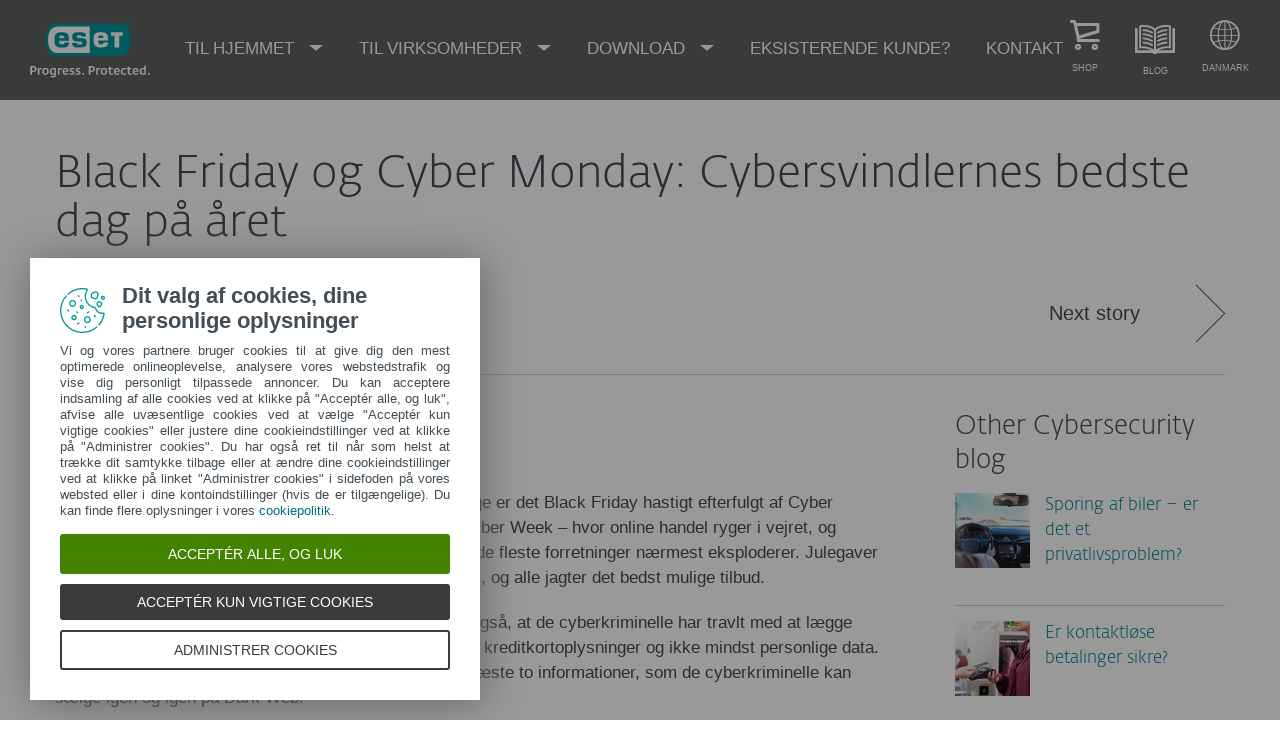

--- FILE ---
content_type: text/html; charset=utf-8
request_url: https://www.eset.com/dk/om/nyheder/cybersecurity-blog/black-friday-og-cyber-monday-cybersvindlernes-bedste-dag-paa-aaret/
body_size: 25853
content:
<!DOCTYPE html><html lang="da-DK" class="no-js shopping-cart-disabled direct-store-links minicart-ges-integration" prefix="og: http://ogp.me/ns#" xml:lang="da-DK" xmlns="http://www.w3.org/1999/xhtml"><head><meta charset="utf-8"><meta name="viewport" content="width=device-width, maximum-scale=2, initial-scale=1.0, user-scalable=yes, minimal-ui"/><meta name="apple-mobile-web-app-title" content="ESET"/><meta name="apple-mobile-web-app-capable" content="yes"/><meta name="apple-mobile-web-app-status-bar-style" content="black"/><meta name="theme-color" content="#40E0D0"/><meta name="msapplication-TileColor" content="#008193"/><link sizes="16x16" rel="icon" href="https://web-assets.eset.com/typo3conf/ext/eset_base/Resources/Public/icons/favicon.ico" type="image/x-icon"/><link sizes="32x32" rel="icon" href="https://web-assets.eset.com/typo3conf/ext/eset_base/Resources/Public/icons/favicon-32x32.png" type="image/x-icon"/><link rel="apple-touch-icon" href="https://web-assets.eset.com/typo3conf/ext/eset_base/Resources/Public/img/device/apple-touch-icon.png"/><link rel="manifest" href="https://web-assets.eset.com/typo3conf/ext/eset_base/Resources/Public/manifest.json"/><meta name="robots" content="index,follow, max-image-preview:large, max-video-preview:-1"/><meta property="og:site_name" content="ESET"/><meta property="og:title" content="Black Friday og Cyber Monday: Cybersvindlernes bedste dag på året"/><meta property="og:url" content="https://www.eset.com/dk/om/nyheder/cybersecurity-blog/black-friday-og-cyber-monday-cybersvindlernes-bedste-dag-paa-aaret/"/><meta property="og:locale" content="sv-SE"/><link rel="alternate" href="/dk/rss/?tx_news_pi1%5BoverwriteDemand%5D%5Bcategories%5D=3349&amp;type=1494418241" type="application/rss+xml"/><link hreflang="x-default" rel="alternate" href="https://www.eset.com/dk/om/nyheder/cybersecurity-blog/black-friday-og-cyber-monday-cybersvindlernes-bedste-dag-paa-aaret/"/><script type="text/javascript">
/*<![CDATA[*/
/*_scriptCode*/

			/* decrypt helper function */
		function decryptCharcode(n,start,end,offset) {
			n = n + offset;
			if (offset > 0 && n > end) {
				n = start + (n - end - 1);
			} else if (offset < 0 && n < start) {
				n = end - (start - n - 1);
			}
			return String.fromCharCode(n);
		}
			/* decrypt string */
		function decryptString(enc,offset) {
			var dec = "";
			var len = enc.length;
			for(var i=0; i < len; i++) {
				var n = enc.charCodeAt(i);
				if (n >= 0x2B && n <= 0x3A) {
					dec += decryptCharcode(n,0x2B,0x3A,offset);	/* 0-9 . , - + / : */
				} else if (n >= 0x40 && n <= 0x5A) {
					dec += decryptCharcode(n,0x40,0x5A,offset);	/* A-Z @ */
				} else if (n >= 0x61 && n <= 0x7A) {
					dec += decryptCharcode(n,0x61,0x7A,offset);	/* a-z */
				} else {
					dec += enc.charAt(i);
				}
			}
			return dec;
		}
			/* decrypt spam-protected emails */
		function linkTo_UnCryptMailto(s) {
			location.href = decryptString(s,7);
		}
		

/*]]>*/
</script><title> Black Friday og Cyber Monday: Cybersvindlernes bedste dag på året &#124; &#124; ESET</title><link rel="alternate" hreflang="da-DK" href="https://www.eset.com/dk/om/nyheder/cybersecurity-blog/black-friday-og-cyber-monday-cybersvindlernes-bedste-dag-paa-aaret/"/><link rel="canonical" href="https://www.eset.com/dk/om/nyheder/cybersecurity-blog/black-friday-og-cyber-monday-cybersvindlernes-bedste-dag-paa-aaret/"/><link rel="dns-prefetch" href="//cdn1.esetstatic.com"/><link rel="stylesheet" href="https://web-assets.eset.com/typo3conf/ext/eset_base/Resources/Public/Assets/styles.a6b5a5f4abd82f19e43c.css"/><script type="text/javascript" src="https://web-assets.eset.com/typo3conf/ext/eset_base/Resources/Public/header-scripts/header-scripts.c5de9502.js"></script><script type="text/javascript" src="/fileadmin/ESET/INT/assets/js/chart.bundle.min.js" defer></script><script type="text/javascript" src="/fileadmin/ESET/INT/assets/js/iFrame_Resizer-_v3.5.3.min.js" defer></script><script type="text/javascript">
jQuery(document).ready(function(){
  setTimeout(function(){
    iFrameResize({log:false, checkOrigin: false, scrolling: false});
  }, 300);   
}); 
</script><!-- Google Tag Manager --><script>var gws_branch = location.pathname.split('/')[1];
window.dataLayer = window.dataLayer || [];
window.dataLayer.push({'event': 'branch-info','branch': 'dk', 'cookie-bar-hq': true  });
(function(w,d,s,l,i){w[l]=w[l]||[];w[l].push({'gtm.start':
new Date().getTime(),event:'gtm.js'});var f=d.getElementsByTagName(s)[0],
j=d.createElement(s),dl=l!='dataLayer'?'&l='+l:'';j.async=true;j.src=
'//www.googletagmanager.com/gtm.js?id='+i+dl;f.parentNode.insertBefore(j,f);
})(window,document,'script','dataLayer','GTM-M6QG34');
(function(w,d,s,l,i){w[l]=w[l]||[];w[l].push({'gtm.start':
new Date().getTime(),event:'gtm.js'});var f=d.getElementsByTagName(s)[0],
j=d.createElement(s),dl=l!='dataLayer'?'&l='+l:'';j.async=true;j.src=
'//www.googletagmanager.com/gtm.js?id='+i+dl;f.parentNode.insertBefore(j,f);
})(window,document,'script','dataLayer','GTM-N82KNN9');</script><!-- End Google Tag Manager --><style> @media (min-width: 1200px) { .nav-main > li:nth-child(3) .submenu{width:745px;} .nav-main-deep > li:nth-child(3) .tabs-submenu>.panes{max-width:100%;} .nav-main > li:nth-child(3) .submenu ul.nav-tabs{display:none;} } @media (max-width: 1199px) { .nav-main > li:nth-child(3) .submenu ul.nav-tabs > li:nth-child(1){display:none;} } </style></head><body data-shopversion="ges" data-store="dk"><noscript><iframe src="//www.googletagmanager.com/ns.html?id=GTM-M6QG34" height="0" width="0" style="display:none;visibility:hidden"></iframe></noscript><noscript><iframe src="//www.googletagmanager.com/ns.html?id=GTM-N82KNN9" height="0" width="0" style="display:none;visibility:hidden"></iframe></noscript><script>
document.getElementsByTagName('body')[0].addEventListener('productImpression', function(e) {
if (e.detail.ecommerce.impressions.length > 10) {
var i = Math.floor(e.detail.ecommerce.impressions.length / 10); var j = e.detail.ecommerce.impressions.length % 10;
var iArr = [];
for (var k=0; k<i+1; k++) { if (k!=i) { iArr.push(e.detail.ecommerce.impressions.slice(k*10, k*10+10)); }
else { iArr.push(e.detail.ecommerce.impressions.slice(k*10, k*10+j)); }}
for (var l=0; l<iArr.length; l++) { window.dataLayer = window.dataLayer || []; 
dataLayer.push({'ecommerce': {'currencyCode': e.detail.ecommerce.currencyCode, 'impressions': iArr[l]}, 'event': e.type}); }
} else { var x = e.detail; x['event'] = e.type; window.dataLayer = window.dataLayer || []; dataLayer.push(x);}
});

document.getElementsByTagName('body')[0].addEventListener('productDetails', function(e) {
var x = e.detail; x['event'] = e.type; window.dataLayer = window.dataLayer || []; dataLayer.push(x);});

document.getElementsByTagName('body')[0].addEventListener('addToCart', function(e) {
var x = e.detail; x['event'] = e.type; window.dataLayer = window.dataLayer || []; dataLayer.push(x);});
</script><div id="canvas" class="canvas tpl-default"><div id="page" class="page"><div id="main" class="main"><div role="main"><!--TYPO3SEARCH_begin--><div id="main-content"><div id="content-c7109809" class="frame frame-default frame-type-list frame-layout-0"><div class="section"><div class="container"><div class="section-content"><article class="article-detail"><header class="article-header"><div class="article-header-background without-image"><div class="article-header-main"><h1 class="title">Black Friday og Cyber Monday: Cybersvindlernes bedste dag på året</h1><time class="date hidden-from-sm">23.11.2022</time></div></div><div class="article-header-tools"><a class="browse-link to-next hidden-to-sm" href="/dk/om/nyheder/cybersecurity-blog/flere-scams-mod-gameren-i-2023/"><span class="label">Next story</span><i class="arrow"></i></a></div></header><div class="row"><div class="col col-sm-9 article-content"><div class="image-wrapper"><img class="rimg in-text-left hidden-to-sm " src="https://web-assets.eset.com/fileadmin/_processed_/7/b/csm_blog_25_illustration_aeb91dcd28.jpg" width="250" height="176" alt=""/></div><div class="meta"><span class="author">Leif Jensen</span><time class="date hidden-to-sm">23.11.2022</time></div><p>Om ganske få dage er det Black Friday hastigt efterfulgt af Cyber Monday – eller Cyber Week – hvor online handel ryger i vejret, og omsætningen for de fleste forretninger nærmest eksploderer. Julegaver købes i spandevis, og alle jagter det bedst mulige tilbud.</p><p>Men det betyder også, at de cyberkriminelle har travlt med at lægge fælder for de handlende for at franarre dem deres penge, kreditkortoplysninger og ikke mindst personlige data. Og hvor det første er en direkte indtægt for dem, er de næste to informationer, som de cyberkriminelle kan sælge igen og igen på Dark Web.</p><p>Så lad os lige kigge på fire af de scams, du skal være mest opmærksom på til årets store online handelsdage.</p><ol><li><b>Falsk ordre:</b> Her sender scammeren dig typisk en kryptisk besked om, at der er et problem med din online-ordre. Ofte ser den ud til at komme fra en af de store onlineforretninger, og det kan være svært at se, at den er falsk. Med de mails forsøger de at få dig til at klikke på et link, som så vil bede dig om dine bankoplysninger, kreditkortinformationer eller følsomme oplysninger. Klik aldrig på et link i en mail af den slags. Hvis du faktisk har købt varer i en bestemt forretning, så gå direkte til deres hjemmeside, og log ind der.</li><li><b>Leverings scam:</b> Den læner sig tæt op ad den foregående scam-type. Her kommer beskeden bare fra transportfirmaer som f.eks. PostNord eller GLS. Her oplever vi også ofte, at beskeden kommer med SMS, og igen forsøger scammeren at få dig til at klikke på et link, der vil have fat i dine personlige informationer. Nogle gange forsøger de at få dig til at sænke paraderne ved ikke at bede om penge. I stedet skal du – naturligvis – klikke på et link, så du accepterer levering, mod at afgive følsomme, personlige oplysninger.</li><li><b>For godt til at være sandt:</b> Scammerne opretter et utal af falske onlinebutikker, der indeholder det ene fantastiske tilbud efter det andet. Hjemmesiderne er ofte utrolig godt lavet og virker ofte meget ægte. Problemet er bare, at når du bestiller noget her, så kommer der aldrig en bekræftelse eller et tracking nummer, og du får aldrig dine varer. Meget ofte ser vi også, at de samme ’forretninger’ forsvinder lige så hurtigt, som de dukker op. Husk – at hvis et tilbud ser ud til at være for godt til at være sandt, så er det det også ofte. Bedste råd her – køb kun ind hos onlinebutikker, du kender i forvejen.</li><li><b>E-mail-tilbud:</b> Igen et klassisk scam, bare forklædt som et Black Friday/Cyber Monday-tilbud. Scammeren sender mails ud med gode tilbud, præcis som rigtig mange butikker gør i disse dage. Scammeren udgiver sig for at være en kendt onlinebutik og vil på den måde lokke dig ind på falske onlinebutikker, så de kan få fat i dine betalingsoplysninger eller personlige oplysninger. Igen – klik aldrig på et link, du modtager i en mail, gå i stedet direkte ind på butikkens hjemmeside og se, om du kan finde tilbuddet her.</li></ol><p>Ud over at udvise omtanke, når du handler på Black Friday eller Cyber Monday/Week, så er der et par gode råd, du bør følge, for at mindske risikoen for at blive snydt eller miste dine penge.</p><ol><li>Køb kun hos kendte onlinebutikker</li><li>Brug et kreditkort og ikke et Dankort, når du handler ind</li><li>Klik ikke på links i mails eller sms’er</li><li>Vær sikker på, at du har et godt og opdateret sikkerhedsværn på din computer</li></ol><p>Husk at du på&nbsp;<a href="https://cybervejret.dk/" target="_blank">cybervejret.dk</a>&nbsp;kan få en ugentlig opdatering om it-sikkerhed. Her tager jeg hver uge pulsen på cybersikkerhedssituationen i Danmark og resten af verden.</p><footer class="article-footer"><ul class="browse"><li><a class="browse-link to-prev with-excerpt" href="/dk/om/nyheder/cybersecurity-blog/saadan-udnytter-svindlerne-fodbold-vm/"><span class="label">Older</span><span class="excerpt">Sådan udnytter svindlerne fodbold-VM</span><i class="arrow"></i></a></li><li><a class="browse-link to-next with-excerpt" href="/dk/om/nyheder/cybersecurity-blog/flere-scams-mod-gameren-i-2023/"><span class="label">Newer</span><span class="excerpt">Flere scams mod gameren i 2023</span><i class="arrow"></i></a></li></ul></footer></div><aside class="col col-sm-3 article-sidebar"><div class="widget"><h2 class="h3">Other Cybersecurity blog</h2><ul class="article-list-related"><li class="item with-media"><a class="media" href="/dk/om/nyheder/cybersecurity-blog/sporing-af-biler-er-det-et-privatlivsproblem/"><img class="rimg" src="https://web-assets.eset.com/fileadmin/_processed_/3/b/csm_blog_63_illustration_1c3b8d6313.jpg" width="75" height="75" alt=""/></a><h3 class="title h5"><a href="/dk/om/nyheder/cybersecurity-blog/sporing-af-biler-er-det-et-privatlivsproblem/"> Sporing af biler – er det et privatlivsproblem? </a></h3></li><li class="item with-media"><a class="media" href="/dk/om/nyheder/cybersecurity-blog/er-kontaktloese-betalinger-sikre/"><img class="rimg" src="https://web-assets.eset.com/fileadmin/_processed_/5/b/csm_blog_62_illustration_453aab0883.jpg" width="75" height="75" alt=""/></a><h3 class="title h5"><a href="/dk/om/nyheder/cybersecurity-blog/er-kontaktloese-betalinger-sikre/"> Er kontaktløse betalinger sikre? </a></h3></li><li class="item with-media"><a class="media" href="/dk/om/nyheder/cybersecurity-blog/saadan-kan-du-spaende-ben-for-cyberbanditterne/"><img class="rimg" src="https://web-assets.eset.com/fileadmin/_processed_/f/1/csm_blog_61_illustration_02a78be25f.jpg" width="75" height="75" alt=""/></a><h3 class="title h5"><a href="/dk/om/nyheder/cybersecurity-blog/saadan-kan-du-spaende-ben-for-cyberbanditterne/"> Sådan kan DU spænde ben for cyberbanditterne </a></h3></li><li class="item with-media"><a class="media" href="/dk/om/nyheder/cybersecurity-blog/et-login-til-alle-tjenester-er-google-og-facebook-svaret/"><img class="rimg" src="https://web-assets.eset.com/fileadmin/_processed_/5/6/csm_blog_60_illustration_8835eb6385.jpg" width="75" height="75" alt=""/></a><h3 class="title h5"><a href="/dk/om/nyheder/cybersecurity-blog/et-login-til-alle-tjenester-er-google-og-facebook-svaret/"> Et login til alle tjenester. Er Google og Facebook svaret? </a></h3></li></ul></div></aside></div></article></div></div></div></div></div><!--TYPO3SEARCH_end--></div><section id="sneaky" class="sneaky hidden-to-sm"><div id="breadcrumb"><div class="container"><div class="row flex"><div id="sneaky-left" class="sneaky-left col col-sm-8"><ul class="nav nav-breadcrumbs"><li><a href="/dk/" title="DK" rel="index up"><span>DK</span></a></li><li><a href="/dk/om/" title="Om ESET" rel="index up">Om ESET</a></li><li><a href="/dk/om/nyheder/" title="Nyheder" rel="index up">Nyheder</a></li><li><span>Black Friday og Cyber Monday: Cybersvindlernes bedste dag på året</span></li></ul></div></div></div></div></section><header id="header" class="header skin-initial-semi-transparent" role="banner"><div class="container"><a class="logo progress-protected animate colored-logo" id="logo" title="Gå til ESET hjemmeside" href="/dk/"><span>ESET</span><svg viewBox="0 0 281 140" width="120" xmlns="http://www.w3.org/2000/svg"><g id="logo-white"><path d="M208.155 13.5334C218.088 13.5334 226.558 18.6643 230.977 25.9365C234.875 32.7043 235.741 43.729 235.741 51.0297C235.741 58.3374 234.875 69.3634 230.977 76.1294C226.558 83.4001 218.088 88.5334 208.155 88.5334H63.3267C53.3903 88.5334 44.9215 83.4001 40.5025 76.1294C36.6011 69.3634 35.7405 58.3407 35.7405 51.034C35.7405 43.7273 36.6011 32.7043 40.5025 25.9365C44.9215 18.6642 53.3904 13.5334 63.3267 13.5334H208.155ZM159.702 46.9073C159.839 42.1158 160.75 40.532 165.636 40.532C169.657 40.532 171.892 40.9507 171.892 46.5284V46.9073H159.702ZM74.1186 40.8972C69.3899 40.8972 68.4368 42.3533 68.3042 47.0459H80.2636V46.7804C80.2636 41.2913 78.1118 40.8972 74.1186 40.8972ZM57.219 51.2474C57.219 37.6993 60.2365 33.3132 74.322 33.3132C87.4771 33.3132 91.3522 36.905 91.3522 51.2474V52.9424H68.3058V53.21C68.3058 59.4794 69.2874 61.5303 74.322 61.5303C77.8104 61.5303 80.3468 61.1465 80.4632 57.4007H91.3522C91.2943 62.5147 89.5785 65.3791 86.6936 67.0553C83.7169 68.7078 79.4597 69.1142 74.322 69.1142C60.5046 69.1142 57.219 64.3908 57.219 51.2474ZM98.6943 44.6835C98.6943 33.5357 105.878 33.3132 115.795 33.3132C122.402 33.3132 131.204 33.4274 131.204 41.8395V43.2655H120.756C120.251 40.4874 118.028 40.2864 115.795 40.2864C109.707 40.2864 109.446 41.0418 109.446 43.3997C109.446 45.3856 109.798 46.6429 115.791 46.777C127.858 47.0497 132.897 47.7398 132.897 57.4056C132.897 67.5524 125.14 69.1142 115.795 69.1142C113.505 69.1142 111.276 69.1281 109.225 68.9685C102.447 68.4284 98.7795 65.8945 98.6944 58.1488H109.787C109.921 62.0783 112.883 62.1428 115.795 62.1428C121.029 62.1428 122.146 61.8139 122.146 58.763C122.146 56.9418 121.614 55.9357 120.466 55.4349C119.228 54.8975 117.123 54.9701 115.795 54.9701C101.112 54.9701 98.6943 51.6935 98.6943 44.6835ZM189.687 41.3021H197.794V68.7229H208.882V41.3021H216.98V33.3132H189.687V41.3021ZM148.848 50.9954C148.848 64.0878 152.091 68.7498 165.836 68.7498C170.973 68.7498 175.208 68.3392 178.152 66.7012C180.974 65.0659 182.671 62.2665 182.754 57.2632H172.087C171.923 61.01 169.288 61.3927 165.835 61.3927C160.704 61.3927 159.713 59.2463 159.713 52.9586V52.5749H182.758V50.9955C182.758 36.7141 178.93 33.1715 165.835 33.1715C151.822 33.1715 148.848 37.4949 148.848 50.9954ZM49.0982 75.3083C52.6172 79.0943 59.3784 81.9276 65.1681 81.9383H139.854V20.1239H65.1681C59.3784 20.1352 52.6173 22.9695 49.0982 26.7536C43.5395 32.7307 42.3256 42.1125 42.3256 51.034C42.3256 59.9555 43.5396 69.3312 49.0982 75.3083Z" fill="white"/><path d="M223.5 9.41001C223.461 11.5762 224.329 13.6602 225.895 15.1577C229.058 18.2924 234.156 18.2924 237.319 15.1577C238.866 13.6594 239.732 11.5924 239.714 9.43871V9.41481C239.73 7.27271 238.864 5.21831 237.319 3.73411C235.842 2.18071 233.786 1.31131 231.643 1.33441C229.474 1.28331 227.386 2.15361 225.895 3.72931C224.34 5.20621 223.472 7.26541 223.5 9.41001ZM231.614 3.07311C233.281 3.03901 234.886 3.70431 236.04 4.90761C237.249 6.09091 237.921 7.71811 237.898 9.41001C237.927 11.1029 237.254 12.7323 236.04 13.9124C234.893 15.1298 233.287 15.8093 231.614 15.7852C229.93 15.8118 228.311 15.1328 227.15 13.9124C225.944 12.7282 225.277 11.1003 225.306 9.41001C225.285 7.72121 225.95 6.09621 227.15 4.90761C228.318 3.70131 229.936 3.03651 231.614 3.07311Z" fill="white"/><path d="M230.35 10.2818H231.164L233.559 13.2563H236.117L233.08 9.77412C233.576 9.58592 234.019 9.27832 234.368 8.87842C234.704 8.47722 234.875 7.96382 234.847 7.44152C234.866 7.05542 234.78 6.67152 234.598 6.33032C234.396 6.01602 234.113 5.76132 233.779 5.59272C233.466 5.41292 233.118 5.30032 232.759 5.26222C232.308 5.20322 231.853 5.17922 231.399 5.19042H228.348V13.2564H230.307L230.35 10.2818ZM230.35 6.58412H230.987C231.224 6.57652 231.461 6.59092 231.696 6.62722C231.877 6.63582 232.055 6.68152 232.218 6.76132C232.378 6.84092 232.506 6.97502 232.577 7.13972C232.653 7.26882 232.693 7.41612 232.692 7.56602C232.698 7.76982 232.665 7.97292 232.596 8.16472C232.522 8.31502 232.415 8.44742 232.285 8.55272C232.103 8.66772 231.904 8.75182 231.696 8.80182C231.413 8.83652 231.128 8.85252 230.843 8.84972H230.364L230.35 6.58412Z" fill="white"/></g><g id="logo-colored"><path d="M208.155 13.5334C218.088 13.5334 226.558 18.6643 230.977 25.9365C234.875 32.7043 235.741 43.729 235.741 51.0297C235.741 58.3374 234.875 69.3634 230.977 76.1294C226.558 83.4001 218.088 88.5334 208.155 88.5334H63.3267C53.3903 88.5334 44.9215 83.4001 40.5025 76.1294C36.6011 69.3634 35.7405 58.3407 35.7405 51.034C35.7405 43.7273 36.6011 32.7043 40.5025 25.9365C44.9215 18.6642 53.3904 13.5334 63.3267 13.5334H208.155Z" fill="#0096A1"/><path d="M159.702 46.9074C159.839 42.1159 160.75 40.5321 165.636 40.5321C169.657 40.5321 171.892 40.9508 171.892 46.5285V46.9074H159.702ZM74.1184 40.8973C69.3897 40.8973 68.4366 42.3534 68.304 47.046H80.2634V46.7805C80.2634 41.2914 78.1116 40.8973 74.1184 40.8973ZM57.2188 51.2475C57.2188 37.6994 60.2363 33.3133 74.3218 33.3133C87.4769 33.3133 91.352 36.9051 91.352 51.2475V52.9425H68.3056V53.2101C68.3056 59.4795 69.2872 61.5303 74.3218 61.5303C77.8102 61.5303 80.3466 61.1466 80.463 57.4008H91.352C91.2941 62.5148 89.5783 65.3792 86.6934 67.0554C83.7167 68.7079 79.4595 69.1142 74.3218 69.1142C60.5044 69.1142 57.2188 64.3909 57.2188 51.2475ZM98.6941 44.6836C98.6941 33.5358 105.878 33.3133 115.795 33.3133C122.402 33.3133 131.204 33.4275 131.204 41.8396V43.2656H120.756C120.251 40.4875 118.028 40.2865 115.795 40.2865C109.707 40.2865 109.446 41.0419 109.446 43.3998C109.446 45.3857 109.798 46.643 115.79 46.7771C127.857 47.0498 132.897 47.7399 132.897 57.4057C132.897 67.5525 125.14 69.1142 115.795 69.1142C113.505 69.1142 111.276 69.1282 109.224 68.9686C102.447 68.4285 98.7793 65.8946 98.6942 58.1489H109.787C109.921 62.0784 112.883 62.1429 115.795 62.1429C121.029 62.1429 122.145 61.814 122.145 58.7631C122.145 56.9419 121.614 55.9358 120.466 55.435C119.228 54.8976 117.123 54.9702 115.795 54.9702C101.112 54.9702 98.6941 51.6936 98.6941 44.6836ZM189.687 41.3022H197.794V68.723H208.882V41.3022H216.98V33.3133H189.687V41.3022ZM148.848 50.9955C148.848 64.0879 152.091 68.7499 165.835 68.7499C170.973 68.7499 175.208 68.3393 178.152 66.7013C180.974 65.066 182.671 62.2666 182.754 57.2633H172.087C171.923 61.0101 169.288 61.3928 165.835 61.3928C160.704 61.3928 159.713 59.2464 159.713 52.9587V52.575H182.757V50.9956C182.757 36.7142 178.93 33.1716 165.835 33.1716C151.822 33.1716 148.848 37.495 148.848 50.9955ZM49.098 75.3084C52.617 79.0944 59.3782 81.9277 65.1679 81.9384H139.854V20.124H65.1679C59.3782 20.1353 52.6171 22.9696 49.098 26.7537C43.5393 32.7308 42.3254 42.1126 42.3254 51.0341C42.3254 59.9556 43.5394 69.3313 49.098 75.3084Z" fill="white"/><path d="M223.5 9.41001C223.461 11.5762 224.329 13.6602 225.895 15.1577C229.058 18.2924 234.156 18.2924 237.319 15.1577C238.866 13.6594 239.731 11.5924 239.714 9.43871V9.41481C239.729 7.27271 238.863 5.21831 237.319 3.73411C235.842 2.18071 233.786 1.31131 231.643 1.33441C229.474 1.28331 227.386 2.15361 225.895 3.72931C224.34 5.20621 223.472 7.26541 223.5 9.41001ZM231.614 3.07311C233.281 3.03901 234.886 3.70431 236.04 4.90761C237.249 6.09091 237.921 7.71811 237.898 9.41001C237.927 11.1029 237.254 12.7323 236.04 13.9124C234.893 15.1298 233.287 15.8093 231.614 15.7852C229.93 15.8118 228.311 15.1328 227.15 13.9124C225.943 12.7282 225.277 11.1003 225.306 9.41001C225.284 7.72121 225.95 6.09621 227.15 4.90761C228.318 3.70131 229.936 3.03651 231.614 3.07311Z" fill="#0096A1"/><path d="M230.35 10.2818H231.164L233.559 13.2563H236.117L233.08 9.77412C233.576 9.58592 234.019 9.27832 234.368 8.87842C234.704 8.47722 234.875 7.96382 234.847 7.44152C234.866 7.05542 234.78 6.67152 234.598 6.33032C234.396 6.01602 234.113 5.76132 233.779 5.59272C233.466 5.41292 233.118 5.30032 232.759 5.26222C232.308 5.20322 231.853 5.17922 231.399 5.19042H228.348V13.2564H230.307L230.35 10.2818ZM230.35 6.58412H230.987C231.224 6.57652 231.461 6.59092 231.696 6.62722C231.877 6.63582 232.055 6.68152 232.218 6.76132C232.378 6.84092 232.506 6.97502 232.577 7.13972C232.653 7.26882 232.693 7.41612 232.692 7.56602C232.698 7.76982 232.665 7.97292 232.596 8.16472C232.522 8.31502 232.415 8.44742 232.285 8.55272C232.103 8.66772 231.904 8.75182 231.696 8.80182C231.413 8.83652 231.128 8.85252 230.843 8.84972H230.364L230.35 6.58412Z" fill="#0096A1"/></g><path id="logo-tagline-progress-protected" d="M54.8489 116.353C57.0472 116.353 58.7605 116.638 60.9583 117.065V132.796C60.9582 137.078 57.2471 138.734 53.7356 138.734C51.3664 138.734 49.1679 138.277 47.7981 137.936L48.426 134.852C49.8535 135.166 51.966 135.479 53.1653 135.479C55.5626 135.479 57.1896 135.136 57.1897 132.396V131.569C56.4193 132.168 55.3914 132.595 54.2493 132.595C50.6811 132.595 46.6556 131.682 46.6555 124.631C46.6555 119.18 50.3672 116.353 54.8489 116.353ZM36.4895 116.353C41.6848 116.353 44.0832 119.406 44.0833 124.545C44.0833 129.913 40.7714 132.682 36.261 132.683C31.4363 132.683 28.7239 129.655 28.7239 124.688C28.7239 119.436 31.8646 116.353 36.4895 116.353ZM83.6887 116.38C88.199 116.38 90.0256 119.351 90.0256 124.231V125.601H79.8625C79.8625 129.028 82.0042 129.599 84.7737 129.599C85.8582 129.599 87.7141 129.227 88.9983 128.971L89.5979 131.911C88.3136 132.311 86.2293 132.683 84.0881 132.683C79.178 132.683 76.0657 130.911 76.0657 124.802C76.0657 118.436 79.2924 116.38 83.6887 116.38ZM98.7083 116.353C100.535 116.353 102.191 116.724 103.39 117.151L102.762 119.979C101.534 119.692 100.364 119.406 98.7083 119.406C96.967 119.406 96.395 120.177 96.3948 120.833C96.3948 123.318 104.189 122.633 104.189 127.8C104.189 131.71 100.278 132.683 97.6799 132.683C95.4816 132.683 93.7402 132.396 92.427 132.024L92.884 129.084C94.5113 129.343 96.11 129.599 97.3088 129.599C99.7354 129.599 100.449 128.856 100.449 128.001C100.449 125.601 92.5979 126.543 92.5979 121.034C92.5979 117.893 95.4538 116.353 98.7083 116.353ZM112.814 116.353C114.641 116.353 116.296 116.724 117.495 117.151L116.867 119.979C115.64 119.692 114.469 119.406 112.814 119.406C111.072 119.406 110.501 120.177 110.501 120.833C110.501 123.318 118.294 122.633 118.294 127.8C118.294 131.71 114.383 132.683 111.785 132.683C109.588 132.683 107.846 132.396 106.532 132.024L106.99 129.084C108.616 129.343 110.215 129.599 111.414 129.599C113.84 129.599 114.555 128.856 114.555 128.001C114.555 125.601 106.704 126.543 106.704 121.034C106.704 117.893 109.559 116.353 112.814 116.353ZM173.262 116.353C178.457 116.353 180.855 119.406 180.855 124.545C180.855 129.913 177.543 132.683 173.032 132.683C168.208 132.682 165.496 129.655 165.496 124.688C165.496 119.436 168.637 116.353 173.262 116.353ZM203.814 116.38C208.324 116.38 210.152 119.351 210.152 124.231V125.601H199.989C199.989 129.028 202.129 129.599 204.899 129.599C205.983 129.599 207.839 129.227 209.123 128.971L209.724 131.911C208.439 132.311 206.354 132.683 204.213 132.683C199.303 132.683 196.192 130.911 196.192 124.802C196.192 118.436 199.417 116.38 203.814 116.38ZM247.929 116.38C252.44 116.38 254.267 119.351 254.267 124.231V125.601H244.104C244.104 129.028 246.245 129.599 249.013 129.599C250.099 129.599 251.955 129.227 253.24 128.971L253.838 131.911C252.554 132.311 250.469 132.683 248.328 132.683C243.419 132.683 240.306 130.911 240.306 124.802C240.306 118.436 243.532 116.38 247.929 116.38ZM188.709 116.752H193.563V119.664H188.709V127.656C188.709 129.227 189.223 129.428 190.907 129.428C191.878 129.428 193.791 129.114 193.934 129.084L194.363 132.11C193.477 132.397 192.049 132.652 190.964 132.652C187.996 132.652 184.941 132.71 184.941 127.687V119.664H182.657V116.752H184.941V113.555H188.709V116.752ZM232.825 116.752H237.678V119.664H232.825V127.656C232.825 129.227 233.339 129.428 235.023 129.428C235.994 129.428 237.907 129.114 238.049 129.084L238.477 132.11C237.592 132.397 236.165 132.652 235.079 132.652C232.111 132.652 229.057 132.71 229.057 127.687V119.664H226.772V116.752H229.057V113.555H232.825V116.752ZM220.689 116.353C222.915 116.353 224.314 116.78 225.399 117.353L224.371 120.178C223.258 119.75 222.458 119.493 220.802 119.493C218.462 119.493 216.521 120.892 216.521 124.46C216.521 127.915 217.491 129.541 221.516 129.541C222.801 129.541 223.686 129.313 224.714 129.142L225.257 132.082C224.001 132.368 222.973 132.625 221.26 132.625C215.065 132.625 212.638 130.227 212.638 124.46C212.638 119.522 215.721 116.353 220.689 116.353ZM271.056 132.339H267.26V131.082C266.489 131.74 265.433 132.595 263.548 132.595C260.551 132.595 256.753 131.225 256.753 124.402C256.753 119.037 260.351 116.353 264.804 116.353C265.888 116.353 266.546 116.465 267.26 116.608V110.813H271.056V132.339ZM8.10571 112.155C12.4452 112.155 15.4142 114.638 15.4143 119.006C15.4143 122.833 12.4456 126.03 6.62134 126.03H4.65161V132.339H0.740479V112.155H8.10571ZM26.1809 116.438C27.0654 116.438 27.6935 116.523 28.2073 116.694L27.6653 119.835C26.9229 119.692 26.5515 119.664 25.6672 119.664C24.0971 119.664 22.669 120.577 21.9836 121.434V132.339H18.1868V116.752H21.9836V118.835C22.7263 117.779 24.2396 116.438 26.1809 116.438ZM73.3801 116.438C74.2648 116.438 74.8936 116.523 75.4075 116.694L74.8645 119.835C74.1224 119.692 73.7511 119.664 72.8665 119.664C71.2965 119.664 69.8693 120.577 69.1838 121.434V132.339H65.387V116.752H69.1838V118.835C69.9265 117.779 71.439 116.438 73.3801 116.438ZM126.547 132.339H122.265V128.485H126.547V132.339ZM144.878 112.155C149.218 112.155 152.187 114.638 152.187 119.006C152.187 122.833 149.217 126.03 143.394 126.03H141.424V132.339H137.513V112.155H144.878ZM162.952 116.438C163.838 116.438 164.466 116.523 164.98 116.694L164.438 119.835C163.695 119.692 163.324 119.664 162.439 119.664C160.869 119.664 159.441 120.577 158.756 121.434V132.339H154.959V116.752H158.756V118.835C159.498 117.779 161.011 116.438 162.952 116.438ZM280.396 132.339H276.113V128.485H280.396V132.339ZM36.4036 119.378C33.3777 119.378 32.5491 121.891 32.5491 124.573C32.5491 127.458 33.4918 129.627 36.4602 129.627C39.4866 129.627 40.2288 127.372 40.2288 124.545C40.2287 121.891 39.4869 119.378 36.4036 119.378ZM54.8206 119.493C51.7088 119.493 50.4525 121.632 50.4524 124.66C50.4524 128.37 51.9655 129.627 54.4778 129.627C55.5623 129.627 56.4476 129.285 57.1614 128.94V119.806C56.5331 119.665 55.8767 119.493 54.8206 119.493ZM173.175 119.378C170.149 119.378 169.322 121.891 169.322 124.573C169.322 127.458 170.264 129.627 173.233 129.627C176.259 129.627 177.001 127.372 177.001 124.545C177.001 121.891 176.259 119.378 173.175 119.378ZM264.861 119.378C261.778 119.378 260.551 121.577 260.551 124.487C260.551 128.199 262.178 129.428 264.205 129.428C265.319 129.428 266.574 128.799 267.26 128.428V119.692C266.688 119.549 265.974 119.378 264.861 119.378ZM83.3176 119.092C81.4051 119.092 80.1196 120.491 79.9485 123.06H86.1145C86.1432 120.72 85.2015 119.092 83.3176 119.092ZM203.443 119.092C201.53 119.092 200.246 120.491 200.074 123.06H206.24C206.269 120.72 205.327 119.092 203.443 119.092ZM247.558 119.092C245.645 119.092 244.36 120.491 244.189 123.06H250.356C250.384 120.72 249.442 119.092 247.558 119.092ZM4.65161 122.975H6.79321C9.87582 122.974 11.3887 121.492 11.3889 119.122C11.3889 116.695 10.3045 115.239 7.47876 115.239H4.65161V122.975ZM141.424 122.975H143.565C146.648 122.975 148.161 121.492 148.161 119.122C148.161 116.694 147.076 115.239 144.25 115.239H141.424V122.975Z" fill="currentColor"/><path id="logo-tagline-digital-security" d="M71.7122 128.032L72.5286 130.7L73.3997 128.086L77.0735 117.417H79.2786L72.012 138.265H69.9163L71.9573 132.278H70.9504L66.1331 117.417H68.4739L71.7122 128.032ZM214.388 128.032L215.204 130.7L216.075 128.086L219.749 117.417H221.954L214.688 138.265H212.592L214.633 132.278H213.626L208.809 117.417H211.149L214.388 128.032ZM59.3792 112.764C62.8627 112.764 64.523 113.553 64.9583 113.744L64.3323 115.54C63.543 115.294 62.1276 114.723 59.4338 114.723C55.4332 114.723 51.8674 116.901 51.8674 122.507C51.8675 128.249 55.5688 130.671 59.9778 130.671C61.7736 130.671 63.4614 130.291 64.4954 129.964L65.0403 131.76C64.3053 132.06 62.6997 132.604 59.4885 132.604C53.1472 132.604 49.5278 128.522 49.5276 122.78C49.5276 116.711 53.0925 112.764 59.3792 112.764ZM104.107 117.037C107.781 117.037 109.469 119.54 109.469 124.466V125.255H99.6438C99.7255 129.991 102.066 130.753 105.141 130.753C106.229 130.753 108.162 130.318 108.816 130.127L109.197 131.896C108.707 132.086 106.91 132.604 104.489 132.604C100.189 132.604 97.4661 130.808 97.4661 125.12C97.4661 119.105 100.379 117.037 104.107 117.037ZM142.165 117.037C145.839 117.037 147.527 119.54 147.527 124.466V125.255H137.701C137.783 129.991 140.124 130.753 143.199 130.753C144.288 130.753 146.22 130.318 146.873 130.127L147.255 131.896C146.765 132.086 144.968 132.604 142.546 132.604C138.246 132.604 135.525 130.808 135.525 125.12C135.525 119.105 138.437 117.037 142.165 117.037ZM166.939 126.454C166.939 128.794 167.102 130.645 169.796 130.645C171.673 130.645 173.878 129.203 174.559 128.794V117.417H176.627V132.278H174.559V130.536C173.389 131.271 171.647 132.604 169.252 132.604C165.088 132.604 164.788 129.448 164.788 126.889V117.417H166.939V126.454ZM128.281 117.037C129.887 117.037 131.33 117.499 131.874 117.663L131.493 119.377C130.813 119.187 129.697 118.833 128.064 118.833C126.186 118.833 125.288 119.813 125.288 120.983C125.289 124.412 132.717 123.46 132.717 128.304C132.717 131.706 129.588 132.577 127.139 132.577C125.152 132.577 123.655 132.222 122.784 131.951L123.165 130.181C124.117 130.399 125.615 130.808 126.948 130.808C129.261 130.808 130.676 129.91 130.676 128.495C130.676 125.065 123.193 126.208 123.193 121.119C123.193 118.451 125.369 117.037 128.281 117.037ZM202.193 117.417H206.847V119.241H202.22V128.114C202.22 130.29 202.819 130.7 205.05 130.7C205.894 130.7 207.064 130.4 207.391 130.291L207.772 132.087C207.282 132.251 206.057 132.577 205.132 132.577C202.356 132.577 200.097 132.495 200.097 128.141V119.241H197.92V117.417H200.097V114.37H202.193V117.417ZM84.426 117.989C85.6508 117.527 87.1202 117.146 88.5354 117.146C92.4001 117.146 94.5774 119.677 94.5774 124.222C94.5773 130.427 91.1756 132.523 87.4475 132.523C84.2085 132.523 82.956 131.978 82.2756 131.788V111.757H84.426V117.989ZM157.274 117.037C159.288 117.037 160.568 117.472 161.329 117.88L160.676 119.568C159.886 119.241 158.88 118.833 157.22 118.833C154.39 118.833 152.511 120.982 152.511 124.765C152.511 128.793 153.791 130.671 158.091 130.671C159.288 130.671 160.377 130.372 160.948 130.291L161.302 132.032C160.758 132.195 159.397 132.522 157.873 132.522C152.593 132.522 150.307 130.263 150.307 124.847C150.307 120.03 153.029 117.037 157.274 117.037ZM119.679 117.091C120.55 117.091 121.148 117.255 121.42 117.336L121.039 119.159C120.577 119.05 120.168 118.968 119.297 118.968C117.501 118.968 116.141 120.248 115.433 121.336V132.278H113.282V117.417H115.433V119.404C116.086 118.288 117.584 117.091 119.679 117.091ZM188.063 117.091C188.933 117.091 189.532 117.255 189.804 117.336L189.423 119.159C188.961 119.05 188.552 118.968 187.681 118.968C185.885 118.968 184.525 120.248 183.817 121.336V132.278H181.666V117.417H183.817V119.404C184.47 118.288 185.968 117.091 188.063 117.091ZM194.461 132.278H192.284V117.417H194.461V132.278ZM88.1545 118.86C86.8482 118.86 85.4333 119.322 84.426 119.676V130.373C85.1063 130.536 85.9234 130.726 87.5286 130.726C90.7673 130.726 92.4006 127.977 92.4006 124.657C92.4006 121.609 91.7197 118.86 88.1545 118.86ZM103.781 118.642C101.549 118.642 99.9435 120.33 99.6711 123.65H107.209C107.209 120.656 106.121 118.642 103.781 118.642ZM141.839 118.642C139.607 118.642 138.001 120.33 137.729 123.65H145.268C145.268 120.656 144.179 118.642 141.839 118.642ZM194.461 114.042H192.311V111.54H194.461V114.042Z" fill="currentColor"/></svg></a><nav id="navigation" role="navigation" class="navigation" aria-label="Megamenu"><ul id="nav-main-deep" data-module="ui/navigation-main" class="nav nav-main nav-main-deep" role="menubar"><li role="none"><a role="menuitem" class="link" href="#"> Til hjemmet </a><div class="submenu"><div data-module="ui/tabs" class="tabs skin-vertical tabs-submenu" data-options='{"store": "true", "isMegamenu": true, "event": "mouseover"}'><div class="panes"><div id="personlige_enheder" class="pane"><span class="title"><a class="hidden-from-lg" href="/dk/til-hjemmet/flereenheder/">Personlige enheder</a><span class="hidden-to-lg"> Personlige enheder </span></span><div class="content"><div class="content-wrapper"><div id="content-c9902640" class="csc-frame csc-frame-default"><div class="row flex skin-gutter-l skin-mt-s"><div class="col col-sm-6 "><div id="content-c9902637" class="frame frame-default"><div class="box skin-badge-invisible skin-inverse hover-inverse skin-faded-gray-blue border-2 border-light opacity-0 hover-faded-black border-hover-light box-hover-fade skin-badge-no-padding "><div class="box-content " data-box-link="/dk/hjem/beskyttelsesplaner/" data-box-offcanvas="" data-box-target="_self"><div id="content-c9902633" class="frame frame-default frame-type-image frame-layout-0"><div class="ce-image ce-center ce-above"><div class="ce-gallery" data-ce-columns="1" data-ce-images="1"><div class="ce-outer"><div class="ce-inner"><div class="ce-row"><div class="ce-column"><figure class="image"><picture><img src="https://web-assets.eset.com/fileadmin/ESET/INT/Boxes/155x185-Balanced/Gemini/boxes-EHSE-EHSP-EHSU.png" title="ESET HOME SECURITY ESSENTIAL, ESET HOME SECURITY PREMIUM, ESET HOME SECURITY ULTIMATE Boxes" alt="ESET HOME SECURITY ESSENTIAL, ESET HOME SECURITY PREMIUM, ESET HOME SECURITY ULTIMATE Boxes" loading="lazy" width="256" height="185"/></picture></figure></div></div></div></div></div></div></div><div id="content-c9902634" class="frame frame-default frame-type-text frame-layout-0"><h3 class="align-center">HOME Security</h3></div><div id="content-c9902635" class="frame frame-default frame-type-text frame-layout-0 skin-mb-small"><p class="align-center">Alt i en-beskyttelse af dit digitale liv. Vælg en plan, der passer til dine behov.</p></div><div id="content-c9902636" class="frame frame-default frame-type-esetbase_fce_cta frame-layout-0"><div class="align-center"><a href="/dk/hjem/beskyttelsesplaner/" class="btn-bordered-light ">Vælg din plan</a></div></div></div></div></div></div><div class="col col-sm-6 "><div id="content-c9902638" class="frame frame-default frame-type-text frame-layout-0"></div><div id="content-c9902639" class="frame frame-default frame-type-text frame-layout-0 skin-mt-medium"><p><strong>Specialløsninger til</strong></p><ul><li><a href="/dk/hjem/antivirus/">NOD32 Antivirus</a><br> &nbsp;</li><li><a href="/dk/hjem/beskyttelsesplaner/">Beskyttelse af personlige oplysninger</a><br> &nbsp;</li><li><a href="/dk/hjem/mobile-security-android/">Smartphone</a><br> &nbsp;</li><li><a href="/dk/protect-your-digital-identity-with-eset/">Beskyttelse af det digitale privatliv</a></li></ul></div></div></div></div><div id="content-c9902641" class="frame frame-default frame-type-html frame-layout-0"><style> .box.skin-faded-gray-blue.opacity-0 .box-content{ color: #fff; } </style></div></div></div></div><div id="sm_kontorer__hjemmekontorer" class="pane"><span class="title"><a class="hidden-from-lg" href="/dk/hjem/mobile-security-android/">Små kontorer & hjemmekontorer</a><span class="hidden-to-lg"> Små kontorer &amp; hjemmekontorer </span></span><div class="content"><div class="content-wrapper"><div id="content-c10468888" class="csc-frame csc-frame-default"><div class="row flex skin-gutter-l"><div class="col col-sm-6 "><div id="content-c10468885" class="frame frame-default"><div class="box skin-badge-invisible skin-inverse hover-inverse skin-faded-gray-blue border-2 border-light opacity-0 hover-faded-black border-hover-light box-hover-fade skin-badge-no-padding "><div class="box-content " data-box-link="/dk/hjem/soho/" data-box-offcanvas="" data-box-target="_self"><div id="content-c10468881" class="frame frame-default frame-type-image frame-layout-0"><div class="ce-image ce-center ce-above"><div class="ce-gallery" data-ce-columns="1" data-ce-images="1"><div class="ce-outer"><div class="ce-inner"><div class="ce-row"><div class="ce-column"><figure class="image"><picture><img src="https://web-assets.eset.com/fileadmin/ESET/INT/Pages/SOHO/SOHO-box-155x185.png" title="ESET SMALL BUSINESS SECURITY BOX" alt="ESET SMALL BUSINESS SECURITY BOX" loading="lazy" width="135" height="113.10810810811"/></picture></figure></div></div></div></div></div></div></div><div id="content-c10468882" class="frame frame-default frame-type-text frame-layout-0"><h3 class="align-center"><a href="https://www.eset.com/int/home/small-business-security/" target="_blank">Small office security</a></h3></div><div id="content-c10468883" class="frame frame-default frame-type-text frame-layout-0 skin-mb-small"><p class="align-center"><a href="https://www.eset.com/int/home/small-business-security/" target="_blank">Reliable and user-friendly protection tailor made for small offices.</a></p></div><div id="content-c10468884" class="frame frame-default frame-type-esetbase_fce_cta frame-layout-0"><div class="align-center"><a href="/dk/hjem/soho/" class="btn-bordered-light ">Explore solution</a></div></div></div></div></div></div><div class="col col-sm-6 "><div id="content-c10468886" class="frame frame-default frame-type-text frame-layout-0"></div><div id="content-c10468887" class="frame frame-default frame-type-text frame-layout-0 skin-mt-medium"><p><strong>Complete security for small offices:</strong></p><ul class="list-checkmark"><li>Malware, ransomware and phishing protection​</li><li>Non stop Safe Banking ​</li><li>Encryption of sensitive data​</li><li>Unlimited VPN</li></ul><p><a href="/dk/hjem/soho/">and much more​</a></p></div></div></div></div></div></div></div><div id="android__smarte_enheder" class="pane"><span class="title"><a class="hidden-from-lg" href="/dk/hjem/tilmac/">Android & smarte enheder</a><span class="hidden-to-lg"> Android &amp; smarte enheder </span></span><div class="content"><div class="content-wrapper"><div id="content-c5920478" class="csc-frame csc-frame-default"><div class="row flex "><div class="col col-sm-4 "><div id="content-c5920476" class="frame frame-default frame-type-textpic frame-layout-0"><div class="ce-textpic ce-center ce-above"><div class="ce-gallery" data-ce-columns="1" data-ce-images="1"><div class="ce-outer"><div class="ce-inner"><div class="ce-row"><div class="ce-column"><figure class="image"><a href="/dk/hjem/mobile-security-android/" title="ESET Mobile Security for Android"><picture><img src="https://web-assets.eset.com/fileadmin/_processed_/9/e/csm_EMS_ead70c8b9e.png" title="ESET Mobile Security for Android" alt="ESET Mobile Security for Android" loading="lazy" width="154" height="128.33333333333" style="padding: 10px 25px 0"/></picture></a></figure></div></div></div></div></div><div class="ce-bodytext"><h4 class="align-center"><strong><a href="/dk/hjem/mobile-security-android/">ESET Mobile Security til Android<br></a></strong></h4><p class="align-center description"><a href="/dk/hjem/mobile-security-android/">Hold din Android-enhed sikker. Hvorend du går.</a></p></div></div></div></div><div class="col col-sm-4 "><div id="content-c5920474" class="frame frame-default frame-type-textpic frame-layout-0"><div class="ce-textpic ce-center ce-above"><div class="ce-gallery" data-ce-columns="1" data-ce-images="1"><div class="ce-outer"><div class="ce-inner"><div class="ce-row"><div class="ce-column"><figure class="image"><picture><img src="https://web-assets.eset.com/fileadmin/_processed_/9/3/csm_EPC_e2969e70e0.png" title="ESET Parental Control for Android" alt="ESET Parental Control for Android" loading="lazy" width="154" height="128.33333333333" style="padding: 10px 25px 0"/></picture></figure></div></div></div></div></div><div class="ce-bodytext"><h4 class="align-center"><strong>ESET Parental Control til Android</strong></h4><p class="align-center description">Beskyt dine børn online med tillid.</p></div></div></div></div><div class="col col-sm-4 "><div id="content-c5920472" class="frame frame-default frame-type-textpic frame-layout-0"><div class="ce-textpic ce-center ce-above"><div class="ce-gallery" data-ce-columns="1" data-ce-images="1"><div class="ce-outer"><div class="ce-inner"><div class="ce-row"><div class="ce-column"><figure class="image"><a href="/dk/hjem/smart-tv-sikkerhed/" title="ESET Smart TV Security"><picture><img src="https://web-assets.eset.com/fileadmin/_processed_/8/f/csm_ESTVS_ecf1054d38.png" title="ESET Smart TV Security" alt="ESET Smart TV Security box" loading="lazy" width="154" height="128.33333333333" style="padding: 10px 25px 0"/></picture></a></figure></div></div></div></div></div><div class="ce-bodytext"><h4 class="align-center"><strong><a href="/dk/hjem/smart-tv-sikkerhed/">ESET Smart TV Security</a></strong></h4><p class="align-center description"><a href="/dk/hjem/smart-tv-sikkerhed/">Internet of Things security starter med dit tv</a></p></div></div></div></div></div></div></div></div></div><div id="forny__aktivr" class="pane"><span class="title"><a class="hidden-from-lg" href="/dk/support/activation/">Forny / aktivér</a><span class="hidden-to-lg"> Forny / aktivér </span></span><div class="content"><div class="content-wrapper"><div id="content-c5919978" class="csc-frame csc-frame-default"><div class="row flex skin-gutter-l skin-padding-m"><div class="col col-sm-6 "><div id="content-c333631" class="frame frame-default frame-type-textpic frame-layout-0"><div class="ce-textpic ce-center ce-above"><div class="ce-gallery" data-ce-columns="1" data-ce-images="1"><div class="ce-outer"><div class="ce-inner"><div class="ce-row"><div class="ce-column"><figure class="image"><a href="https://buy.eset.com/dk/cart/login" title="[Translate to Danish (da_DK):] Renew" target="_blank"><picture><img src="https://web-assets.eset.com/fileadmin/ESET/INT/Floated/Icons/100x100/White/renew_white.png" title="[Translate to Danish (da_DK):] Renew" alt="Renew white icon" loading="lazy" width="100" height="100"/></picture></a></figure></div></div></div></div></div><div class="ce-bodytext"><h3 class="align-center"><a href="https://buy.eset.com/dk/cart/login" target="_blank">Forny </a></h3><p class="align-center"><a href="https://buy.eset.com/dk/cart/login" target="_blank">Forny din eksisterende ESET-licens, og gem</a></p></div></div></div><div id="content-c333630" class="frame frame-default frame-type-esetbase_fce_cta frame-layout-0"><div class="align-center"><a href="https://buy.eset.com/dk/cart/login" target="_blank" class="btn-bordered-light-block ">Forny</a></div></div></div><div class="col col-sm-6 "><div id="content-c333633" class="frame frame-default frame-type-textpic frame-layout-0"><div class="ce-textpic ce-center ce-above"><div class="ce-gallery" data-ce-columns="1" data-ce-images="1"><div class="ce-outer"><div class="ce-inner"><div class="ce-row"><div class="ce-column"><figure class="image"><a href="/dk/support/activation/" title="[Translate to Danish (da_DK):] Activate"><picture><img src="https://web-assets.eset.com/fileadmin/ESET/INT/Floated/Icons/100x100/White/activate_white.png" title="[Translate to Danish (da_DK):] Activate" alt="Activate white icon" loading="lazy" width="100" height="100"/></picture></a></figure></div></div></div></div></div><div class="ce-bodytext"><h3 class="align-center">Aktivér</h3><p class="align-center">Aktivér dit køb af software i butikken</p></div></div></div><div id="content-c333632" class="frame frame-default frame-type-esetbase_fce_cta frame-layout-0"><div class="align-center"><a href="/dk/support/activation/" class="btn-bordered-light-block ">Aktiver</a></div></div></div></div></div><div id="content-c333634" class="frame frame-default frame-type-text frame-layout-0"><p class="align-center">Har du mistet din licens? <a href="/dk/support/lost-license/" title="Mistet ESET-licens">Find den her</a></p></div></div></div></div></div><div class="panes-cta"><div class="align-center"><div id="content-c5854294" class="frame frame-default frame-type-esetbase_fce_cta frame-layout-0"><div class="align-center"><a href="/dk/catalog/" class="btn-bordered-light btn-md ">Køb alle produkter</a></div></div><div id="content-c5854400" class="frame frame-default frame-type-text frame-layout-0"><h6 class="align-center">Til Windows, Mac og Android</h6></div></div></div></div></div></li><li role="none"><a role="menuitem" class="link" href="#"> Til virksomheder </a><div class="submenu"><div data-module="ui/tabs" class="tabs skin-vertical tabs-submenu" data-options='{"store": "true", "isMegamenu": true, "event": "mouseover"}'><div class="panes"><div id="business_solutions" class="pane"><span class="title"><a class="hidden-from-lg" href="https://www.eset.com/int/business/small-and-medium/">BUSINESS SOLUTIONS</a><span class="hidden-to-lg"> BUSINESS SOLUTIONS </span></span><div class="content"><div class="content-wrapper"><div id="content-c10235975" class="csc-frame csc-frame-default"><div class="row flex skin-splitted skin-gutter-l skin-mt-s"><div class="col col-sm-6 "><div id="content-c10235972" class="frame frame-default frame-type-esetbase_fce_svgicons frame-layout-0"><div class="ce-textpic textpic-svg ce-center ce-above"><a href="/dk/virksomhed/small-and-medium/"><div class="eset-svg-icon 100 color-faded-white with-border icon-border-width-sm icon-hover-bounce hover-none 0" style="padding: 10px 0 10px 0"><div class="svg-holder" style="width:100px; padding-bottom: 100%"><svg xmlns="http://www.w3.org/2000/svg" viewBox="0 0 50 50"><path d="M38.468,34.3H35.291V21.347a2.753,2.753,0,0,0-2.75-2.75H30.874V15.161H29.4V12.707H19.066v2.454H17.594V34.3H14.677v-8.9a1.285,1.285,0,0,1,1.153-1.382h.551v-1.5H15.83a2.778,2.778,0,0,0-2.653,2.882v8.9H10a.75.75,0,0,0,0,1.5H38.468a.75.75,0,0,0,0-1.5Zm-17.9-20.1H27.9v.954H20.566Zm.982,20.1v-.686a1.25,1.25,0,0,1,1.25-1.25H25.67a1.251,1.251,0,0,1,1.25,1.25V34.3Zm6.872,0v-.686a2.753,2.753,0,0,0-2.75-2.75H22.8a2.752,2.752,0,0,0-2.75,2.75V34.3h-.954V16.661h10.28V34.3Zm2.454,0V20.1h1.667a1.252,1.252,0,0,1,1.25,1.25V34.3ZM20.8,19.579H27.67v1.5H20.8Zm10.8,1.963h1.472v1.5H31.6Zm0,1.963h1.472v1.5H31.6Zm0,1.964h1.472v1.5H31.6Zm0,1.963h1.472v1.5H31.6Zm0,1.964h1.472v1.5H31.6Zm0,1.962h1.472v1.5H31.6ZM20.8,23.015H27.67v1.5H20.8Zm0,3.435H27.67v1.5H20.8Z" fill="#424d56"/></svg></div></div></a><div class="ce-bodytext "></div></div></div><div id="content-c10235973" class="frame frame-default frame-type-text frame-layout-0"><h4 class="align-center"><strong><a href="/dk/virksomhed/small-and-medium/">BUSINESS<br> SOLUTIONS</a></strong></h4><p class="align-center description">Protect your company endpoints,<br> business data and users</p></div><div id="content-c10235974" class="frame frame-default frame-type-esetbase_fce_cta frame-layout-0"><div class="align-center"><a href="/dk/virksomhed/small-and-medium/" class="btn-bordered-light btn-small ">Solutions for Business</a></div></div></div><div class="col col-sm-6 "><div id="content-c10235969" class="frame frame-default frame-type-text frame-layout-0"><h4>Recommended solutions</h4><ul class="list-dotmark"><li><a href="/dk/virksomhed/advanced-protection/">ESET PROTECT Advanced</a></li><li><a href="/dk/virksomhed/complete-protection/">ESET PROTECT Complete</a></li><li><a href="/dk/virksomhed/elite-protection/">ESET PROTECT Elite</a></li></ul><h4>Recommended service&nbsp;</h4><ul class="list-dotmark"><li><a href="/dk/virksomhed/services/eset-mdr-and-eset-detection-response-ultimate-services/">Managed Detection &amp; Response</a></li></ul></div><div id="content-c10235971" class="frame frame-default frame-type-esetbase_fce_svgicons frame-layout-0"><div class="ce-textpic ce-left ce-intext ce-nowrap textpic-svg"><a href="/dk/try-before-you-buy/"><div class="eset-svg-icon 0 color-faded-white " style=""><div class="svg-holder" style="width:30px; padding-bottom: 100%"><svg xmlns="http://www.w3.org/2000/svg" width="18" height="30" viewBox="0 0 18 30"><path fill="#FFF" d="M12.909,17.651 C12.909,17.666 12.917,17.678 12.917,17.692 L12.917,18.2 C12.917,18.6142136 12.5812136,18.95 12.167,18.95 C11.7527864,18.95 11.417,18.6142136 11.417,18.2 L11.417,17.74 C11.4432175,17.5726665 11.4006211,17.4018442 11.2989058,17.2664122 C11.1971905,17.1309801 11.0450098,17.0424604 10.877,17.021 C10.6311579,16.9732996 10.4265195,16.8037097 10.334,16.571 L10.334,18.833 C10.334,19.2472136 9.99821356,19.583 9.584,19.583 C9.16978644,19.583 8.834,19.2472136 8.834,18.833 L8.834,12.7 C8.842,12.133 8.526,12.011 8.334,11.988 C8.20211723,11.9621485 8.06670654,11.9597788 7.934,11.981 C7.75142986,11.9981762 7.61263094,12.152639 7.615,12.336 L7.615,22.4 C7.615,22.8142136 7.27921356,23.15 6.865,23.15 C6.45078644,23.15 6.115,22.8142136 6.115,22.4 L6.115,20.753 C5.7052888,21.2141654 5.44851744,21.7909403 5.38,22.404 L5.38,23.543 C5.36797852,24.5887913 5.83374949,25.5829269 6.645,26.243 C7.68084963,26.897775 8.37444935,27.9767892 8.54,29.191 C8.54811439,29.3898563 8.47675163,29.5837658 8.34166561,29.7299214 C8.2065796,29.8760769 8.01887892,29.9624597 7.82,29.97 L7.8,29.97 C7.39762734,29.9692279 7.0675577,29.6510725 7.052,29.249 C6.87407827,28.4879385 6.39818094,27.8301122 5.731,27.423 C4.55800092,26.4783287 3.88013745,25.0500656 3.89,23.544 L3.89,22.4 C3.94701709,20.9410829 4.80533562,19.6330224 6.121,19 L6.121,12.338 C6.11778368,11.4283917 6.77696999,10.6517056 7.675,10.507 C7.95451284,10.4595898 8.2398421,10.4575638 8.52,10.501 C9.57318437,10.6401806 10.3520193,11.5509776 10.326,12.613 C10.326,12.627 10.334,12.639 10.334,12.653 L10.334,16 C10.4616948,15.6744103 10.8018708,15.4846322 11.146,15.547 C12.1723442,15.717198 12.9210421,16.6107093 12.909,17.651 Z M16.492,16.802 C16.116144,16.6398235 15.6796747,16.8089798 15.5112714,17.1820874 C15.342868,17.5551949 15.504744,17.9944164 15.875,18.169 C16.2542786,18.2967522 16.5049949,18.6579949 16.492,19.058 L16.492,29.219 C16.492,29.6332136 16.8277864,29.969 17.242,29.969 C17.6562136,29.969 17.992,29.6332136 17.992,29.219 L17.992,19.058 C18.002816,18.0688108 17.4080399,17.1734745 16.492,16.8 L16.492,16.802 Z M13.758,16.181 C13.4946953,16.1327691 13.2256608,16.2286734 13.0522393,16.4325866 C12.8788178,16.6364997 12.8273561,16.9174425 12.9172393,17.1695866 C13.0071225,17.4217306 13.2246953,17.6067691 13.488,17.655 C13.6560912,17.6767085 13.8082712,17.7654377 13.9099635,17.9010274 C14.0116558,18.0366171 14.0542253,18.2075541 14.028,18.375 L14.028,18.833 C14.028,19.2472136 14.3637864,19.583 14.778,19.583 C15.1922136,19.583 15.528,19.2472136 15.528,18.833 L15.528,18.326 C15.528,18.312 15.521,18.299 15.52,18.285 C15.5325454,17.2448791 14.7841701,16.351246 13.758,16.181 L13.758,16.181 Z M11.67,12.021 C11.8252336,12.1456465 12.0236559,12.2034597 12.2215468,12.1817011 C12.4194376,12.1599425 12.600558,12.0603976 12.725,11.905 C13.552184,10.8926973 14.0052829,9.62628068 14.008,8.319 C14.008,5.14336274 11.4336373,2.56900012 8.258,2.56900012 C5.08236274,2.56900012 2.508,5.14336274 2.508,8.319 C2.50825998,9.67363558 2.99435486,10.9832533 3.878,12.01 C4.04825872,12.2230342 4.32073681,12.3268617 4.5895901,12.2811507 C4.8584434,12.2354398 5.08129681,12.0473951 5.17158289,11.7900626 C5.26186898,11.5327301 5.20535736,11.2466691 5.024,11.043 C4.3705339,10.285683 4.01008077,9.31927128 4.008,8.319 C4.008,5.97178981 5.91078981,4.06900012 8.258,4.06900012 C10.6052102,4.06900012 12.508,5.97178981 12.508,8.319 C12.5040776,9.28465339 12.167519,10.2194598 11.555,10.966 C11.2957605,11.2891841 11.3472189,11.7612589 11.67,12.021 L11.67,12.021 Z M4.911,15.029 C5.12812225,14.6795963 5.02327699,14.2205079 4.676,14 C2.14739496,12.411139 0.96483993,9.3484901 1.76950126,6.47258278 C2.57416259,3.59667545 5.17440378,1.59242989 8.16040701,1.54652263 C11.1464102,1.50061536 13.8070351,3.42397959 14.6997245,6.27379159 C15.5924139,9.12360359 14.5045667,12.221158 12.026,13.887 C11.8008252,14.0354696 11.6727123,14.2934135 11.6904779,14.5625441 C11.7082435,14.8316747 11.8691512,15.0705401 12.1118883,15.1881224 C12.3546255,15.3057046 12.6418053,15.2838935 12.864,15.131 C15.9000349,13.0931828 17.2337261,9.30090042 16.1416139,5.81127321 C15.0495016,2.321646 11.7918422,-0.0337292391 8.13575006,0.0228187528 C4.47965795,0.0793667447 1.29639948,2.53436228 0.312730439,6.05609515 C-0.670938597,9.57782802 0.779395396,13.3270505 3.877,15.27 C4.22770576,15.4903325 4.69062132,15.3846768 4.911,15.034 L4.911,15.029 Z"/></svg></div></div></a><div class="ce-bodytext "><p><a href="/dk/try-before-you-buy/"><strong>Try before you buy</strong></a></p></div></div></div></div></div></div></div></div></div><div id="enterprise_solutions" class="pane"><span class="title"><a class="hidden-from-lg" href="https://www.eset.com/int/business/enterprise/">Enterprise Solutions</a><span class="hidden-to-lg"> Enterprise Solutions </span></span><div class="content"><div class="content-wrapper"><div id="content-c10236721" class="csc-frame csc-frame-default"><div class="row flex skin-splitted skin-gutter-l skin-mb-s skin-mt-s"><div class="col col-sm-6 "><div id="content-c10236718" class="frame frame-default frame-type-esetbase_fce_svgicons frame-layout-0"><div class="ce-textpic textpic-svg ce-center ce-above"><a href="/dk/virksomhed/enterprise/"><div class="eset-svg-icon 100 color-faded-white with-border icon-border-width-sm icon-hover-bounce hover-none 0" style="padding: 10px 0 10px 0"><div class="svg-holder" style="width:100px; padding-bottom: 100%"><svg xmlns="http://www.w3.org/2000/svg" viewBox="0 0 50 50"><path d="M38,37.739H36.623V27.713a2.753,2.753,0,0,0-2.75-2.749H30.239v-11.9H28.963V10.931h-3.83V8.7a.75.75,0,0,0-1.5,0v2.229H19.8v2.128H18.526v24.68H16.2V30.125a1.016,1.016,0,0,1,.9-1.1h.478v-1.5H17.1a2.508,2.508,0,0,0-2.4,2.6v7.614H13.319a.75.75,0,0,0,0,1.5H38a.75.75,0,0,0,0-1.5ZM21.3,12.431h6.16v.628H21.3Zm.851,25.308v-.228a1.251,1.251,0,0,1,1.25-1.25h1.958a1.251,1.251,0,0,1,1.25,1.25v.228Zm5.958,0v-.228a2.754,2.754,0,0,0-2.75-2.75H23.4a2.754,2.754,0,0,0-2.75,2.75v.228h-.628V14.559h8.713v23.18Zm2.127,0V26.464h3.634a1.252,1.252,0,0,1,1.25,1.249V37.739ZM20.654,20.191h1.5V32.106h-1.5Zm5.958,0h1.5V32.106h-1.5Zm-2.979,0h1.5V32.106h-1.5Zm-2.979-4.255h1.5v2.128h-1.5Zm5.958,0h1.5v2.128h-1.5Zm-2.979,0h1.5v2.128h-1.5ZM30.867,27.7h1.5v8.809h-1.5Zm2.128,0h1.5v8.809h-1.5Z" fill="#424d56"/></svg></div></div></a><div class="ce-bodytext "></div></div></div><div id="content-c10236719" class="frame frame-default frame-type-text frame-layout-0"><h4 class="align-center"><strong><a href="/dk/virksomhed/enterprise/">ENTERPRISE<br> SOLUTIONS</a></strong></h4><p class="align-center description">Future-ready cybersecurity<br> for powerful enterprise protection</p></div><div id="content-c10236720" class="frame frame-default frame-type-esetbase_fce_cta frame-layout-0"><div class="align-center"><a href="/dk/virksomhed/enterprise/" class="btn-bordered-light btn-small ">EXPLORE SOLUTIONS</a></div></div></div><div class="col col-sm-6 "><div id="content-c10236716" class="frame frame-default frame-type-text frame-layout-0 skin-mb-small"><h4>Recommended solutions</h4><ul class="list-dotmark"><li><a href="/dk/virksomhed/mdr-ultimate-protection/"><strong>ESET PROTECT MDR</strong></a><br> With XDR, MDR, and more</li><li><strong><a href="/dk/virksomhed/elite-protection/">ESET PROTECT Elite</a></strong><br> With XDR, and more</li><li><strong><a href="/dk/virksomhed/enterprise-protection/">ESET PROTECT Enterprise</a></strong><br> With EDR, and more</li></ul><h4>Recommended services</h4><ul class="list-dotmark"><li><a href="/dk/virksomhed/services/eset-mdr-and-eset-detection-response-ultimate-services/">Managed Detection &amp; Response</a></li><li><a href="/dk/virksomhed/services/premium-support/">Premium Support</a></li><li><a href="/dk/virksomhed/services/threat-intelligence/">Threat Intelligence</a></li></ul><h4>Tailored solutions</h4><ul class="list-dotmark"><li><a href="/dk/virksomhed/corporate-solutions/">Corporate solutions for enterprises and goverments</a></li></ul></div></div></div></div></div></div></div><div id="eset_services" class="pane"><span class="title"><a class="hidden-from-lg" href="/dk/virksomhed/services/eset-mdr-and-eset-detection-response-ultimate-services/">ESET Services</a><span class="hidden-to-lg"> ESET Services </span></span><div class="content"><div class="content-wrapper"><div id="content-c9450344" class="csc-frame csc-frame-default"><div class="row flex skin-splitted skin-gutter-l skin-mt-s"><div class="col col-sm-6 "><div id="content-c9450343" class="frame frame-default frame-type-esetbase_fce_svgicons frame-layout-0"><div class="ce-textpic textpic-svg ce-center ce-above"><a href="/dk/virksomhed/services/eset-mdr-and-eset-detection-response-ultimate-services/"><div class="eset-svg-icon 100 color-faded-white with-border icon-border-width-sm icon-hover-bounce hover-none 0" style="padding: 10px 0 10px 0"><div class="svg-holder" style="width:100px; padding-bottom: 100%"><svg xmlns="http://www.w3.org/2000/svg" viewBox="0 0 62.364 62.364"><path fill="#424D56" d="m35.794 45.304-.339-.172c-2.212-1.12-4.217-2.522-5.959-4.169l1.03-1.09c1.548 1.463 3.319 2.722 5.268 3.746 4.782-2.515 8.376-6.396 10.687-11.541.544-1.209 1.012-2.483 1.391-3.785 1.272-4.381 1.264-7.996 1.249-8.676l-.001-3.665-13.352-2.491-13.352 2.491v3.607c-.016.739-.022 4.361 1.249 8.734.122.419.256.847.403 1.279l-1.42.482c-.155-.454-.295-.901-.424-1.343-1.332-4.583-1.325-8.407-1.31-9.127l.002-4.878 14.852-2.77 14.852 2.77v4.854c.017.744.025 4.562-1.309 9.152-.397 1.37-.89 2.709-1.461 3.982-2.51 5.586-6.452 9.771-11.717 12.438l-.339.172z"/><path fill="#424D56" d="M19.481 50.726c-.603 0-1.217-.076-1.832-.23-.373-.094-.669-.384-.773-.759-.105-.382.001-.791.28-1.069l3.233-3.233-.78-2.912-2.912-.779-3.233 3.232c-.276.277-.685.385-1.067.28-.375-.104-.667-.4-.761-.774-.633-2.52.052-5.012 1.878-6.838 1.643-1.644 4.111-2.217 6.768-1.576.197.05.61.148 1.522-.764l5.757-5.757c.278-.279.39-.675.297-1.058-.643-2.657-.068-5.124 1.576-6.767 1.826-1.827 4.316-2.512 6.838-1.878.374.094.67.386.773.761.105.381-.002.791-.28 1.068l-3.233 3.233.78 2.912 2.912.779 3.233-3.232c.277-.277.688-.384 1.069-.28.375.104.665.4.759.773.633 2.519-.051 5.012-1.878 6.838-1.644 1.644-4.112 2.217-6.768 1.576-.198-.053-.611-.148-1.522.763l-5.757 5.758c-.279.279-.39.674-.298 1.057.642 2.657.068 5.124-1.576 6.768-1.379 1.38-3.14 2.108-5.005 2.108zm-.717-1.546c1.732.215 3.399-.36 4.663-1.623 1.797-1.798 1.422-4.344 1.178-5.355-.216-.895.044-1.817.695-2.469l5.757-5.758c1.042-1.041 1.947-1.402 2.936-1.16 1.01.242 3.559.618 5.354-1.179 1.263-1.264 1.835-2.931 1.623-4.663l-3.297 3.298-4.585-1.229-1.229-4.584 3.298-3.298c-1.733-.214-3.4.36-4.663 1.624-1.797 1.797-1.423 4.343-1.178 5.355.216.894-.043 1.817-.694 2.469l-5.758 5.758c-1.041 1.042-1.944 1.4-2.935 1.162-1.013-.245-3.559-.62-5.355 1.178-1.263 1.263-1.835 2.931-1.624 4.663l3.298-3.299 4.584 1.229 1.229 4.586-3.297 3.295z"/></svg></div></div></a><div class="ce-bodytext "></div></div></div><div id="content-c9450341" class="frame frame-default frame-type-text frame-layout-0"><h4 class="align-center"><strong><a href="/dk/virksomhed/services/eset-mdr-and-eset-detection-response-ultimate-services/">ESET MDR SERVICES</a></strong></h4><p class="align-center description">Achieve industry-leading protection<br> with 24/7 MDR threat management services<br> &nbsp;and world-class expertise.</p></div><div id="content-c9450340" class="frame frame-default frame-type-esetbase_fce_cta frame-layout-0"><div class="align-center"><a href="/dk/virksomhed/services/eset-mdr-and-eset-detection-response-ultimate-services/" class="btn-bordered-light btn-small ">Explore services</a></div></div></div><div class="col col-sm-6 "><div id="content-c9450342" class="frame frame-default frame-type-text frame-layout-0 skin-mb-small"><h4>Recommended services</h4><ul class="list-dotmark"><li><a href="/dk/virksomhed/services/premium-support/">Premium Support</a></li><li><a href="/dk/virksomhed/services/threat-intelligence/">Threat Intelligence</a></li><li><a href="/dk/virksomhed/services/">Overview of ESET Services</a></li></ul></div></div></div></div></div></div></div><div id="eset_platform" class="pane"><span class="title"><a class="hidden-from-lg" href="/dk/virksomhed/protect-platform/">ESET PLATFORM</a><span class="hidden-to-lg"> ESET PLATFORM </span></span><div class="content"><div class="content-wrapper"><div id="content-c8268624" class="csc-frame csc-frame-default"><div class="row flex skin-splitted skin-gutter-l skin-mb-s skin-mt-s"><div class="col col-sm-6 "><div id="content-c8268620" class="frame frame-default frame-type-esetbase_fce_svgicons frame-layout-0"><div class="ce-textpic textpic-svg ce-center ce-above"><a href="/dk/virksomhed/protect-platform/"><div class="eset-svg-icon 100 color-faded-white with-border icon-border-width-sm icon-hover-bounce hover-none 0" style="padding: 10px 0 0px 0"><div class="svg-holder" style="width:100px; padding-bottom: 100%"><svg xmlns="http://www.w3.org/2000/svg" viewBox="0 0 100 100"><path d="M56.6,82.3h-14.8c-.7,0-1.3,.6-1.3,1.3s.6,1.3,1.3,1.3h14.8c.7,0,1.3-.6,1.3-1.3,0-.7-.5-1.3-1.3-1.3Zm-4.8-41.6c0,.7,.6,1.3,1.3,1.3s1.3-.6,1.3-1.3v-2.9c0-.6,.5-1.1,1.1-1.1h6.5c2.1,0,3.7-1.6,3.7-3.7v-3.2c1.4-.5,2.3-1.8,2.3-3.4,0-2-1.6-3.6-3.6-3.6s-3.6,1.6-3.6,3.6c0,1.6,1,2.9,2.3,3.4v3.2c0,.6-.5,1.1-1.1,1.1h-6.4c-2.1,0-3.7,1.6-3.7,3.7v2.9h-.1Zm-8,8.6v5.6c0,.7,.6,1.3,1.3,1.3s1.3-.6,1.3-1.3v-5.6c0-2.1-1.6-3.7-3.7-3.7H26.7c-.6,0-1.1-.5-1.1-1.1v-4.3c1.4-.5,2.3-1.8,2.3-3.4,0-2-1.6-3.6-3.6-3.6s-3.6,1.6-3.6,3.6c0,1.6,1,2.9,2.3,3.4v4.3c0,2.1,1.6,3.7,3.7,3.7h16c.6,0,1.1,.5,1.1,1.1Zm27.4,20.1l-1-.2s-3.3-.6-5.1-1h-.1v-7.1c0-1.5-1.2-2.8-2.8-2.8h-26c-1.5,0-2.8,1.2-2.8,2.8v16.6c0,1.5,1.2,2.8,2.8,2.8h22c1.2,1.7,2.9,3.2,4.9,4.2l.5,.3,.4-.3c2.8-1.3,5-3.6,6.2-6.4,.8-2.3,1.1-4.9,1-7.4,0,.1,0-1.5,0-1.5Zm-35.1,8.2v-16.5c0-.1,.1-.2,.2-.2h25.8c.1,0,.2,.1,.2,.2v7.1c-1.8,.3-5.3,1-5.3,1l-1,.2-.1,1.4c-.1,1.6,0,3.2,.3,4.8h0c.1,.8,.3,1.6,.6,2.3l-20.7-.3c0,.2,0,.1,0,0Zm31.7-.5c-.9,2-2.3,3.7-4.2,4.8-.7-.4-1.4-1-2-1.5-.8-.8-1.5-1.6-1.9-2.6h0c-.1-.3-.3-.5-.3-.8-.6-1.8-.9-3.6-.8-5.5l3.7-.7h0l1.3-.3,5,1c.1,2-.1,3.8-.8,5.6ZM47.9,22V54.8c0,.7,.6,1.3,1.3,1.3s1.3-.6,1.3-1.3V22c1.4-.5,2.3-1.8,2.3-3.4,0-2-1.6-3.6-3.6-3.6s-3.6,1.6-3.6,3.6c0,1.6,.9,2.9,2.3,3.4Zm31.5,9.6c0-2-1.6-3.6-3.6-3.6s-3.6,1.6-3.6,3.6c0,1.6,1,2.9,2.3,3.4v6.1c0,.6-.5,1.1-1.1,1.1h-17.9c-2.1,0-3.7,1.6-3.7,3.7v9c0,.7,.6,1.3,1.3,1.3s1.3-.6,1.3-1.3v-9c0-.6,.5-1.1,1.1-1.1h17.8c2.1,0,3.7-1.6,3.7-3.7v-6.1c1.4-.5,2.4-1.8,2.4-3.4Zm-46.9,1.9v3.5c0,2.1,1.6,3.7,3.7,3.7h6.5c.6,0,1.1,.5,1.1,1.1v2.1c0,.7,.6,1.3,1.3,1.3s1.3-.6,1.3-1.3v-2.1c0-2.1-1.6-3.7-3.7-3.7h-6.5c-.6,0-1.1-.5-1.1-1.1v-3.6c1.4-.5,2.3-1.8,2.3-3.4,0-2-1.6-3.6-3.6-3.6s-3.6,1.6-3.6,3.6c0,1.6,1,2.9,2.3,3.5Z" fill="#434e57"/></svg></div></div></a><div class="ce-bodytext "><p>&nbsp;</p></div></div></div><div id="content-c8268621" class="frame frame-default frame-type-text frame-layout-0"><h4 class="align-center"><strong><a href="/dk/virksomhed/protect-platform/">ESET PROTECT PLATFORM</a></strong></h4><p class="align-center description">Få mere at vide om vores samlede cybersikkerhedsplatform med unikt afbalancerede funktioner.</p></div><div id="content-c8268622" class="frame frame-default frame-type-esetbase_fce_cta frame-layout-0"><div class="align-center"><a href="/dk/virksomhed/protect-platform/" class="btn-bordered-light btn-small ">Udforsk platform</a></div></div></div><div class="col col-sm-6 "><div id="content-c8268623" class="frame frame-default frame-type-text frame-layout-0"><p>Platform modules</p><ul class="list-dotmark"><li><a href="/dk/virksomhed/solutions/endpoint-protection/">Modern Endpoint Protection</a></li><li><a href="/dk/virksomhed/solutions/extended-detection-response/">Extended Detection &amp; Response</a></li><li><a href="/dk/efficiently-protect-and-manage-your-company-mobile-fleet/">Mobile Threat Defense</a></li><li><a href="/dk/virksomhed/solutions/file-server-security/">Server Security</a></li><li><a href="/dk/virksomhed/solutions/encryption/">Encryption</a></li><li><a href="/dk/virksomhed/solutions/multi-factor-authentication/">Multi-Factor Authentication</a></li><li><a href="/dk/virksomhed/solutions/advanced-threat-defense/">Advanced Threat Defense</a></li><li><a href="/dk/virksomhed/solutions/mail-security/">Mail Server Security</a></li><li><a href="/dk/virksomhed/solutions/cloud-security/">Cloud Application Protection</a></li><li><a href="/dk/virksomhed/solutions/vulnerability-patch-management/">Vulnerability &amp; Patch Management</a></li><li><a href="/dk/virksomhed/services/threat-intelligence/">Threat Intelligence</a></li><li><a href="/dk/virksomhed/services/eset-mdr-and-eset-detection-response-ultimate-services/">MDR Services</a></li><li><a href="/dk/virksomhed/services/">Premium Support Services</a></li><li><a href="/dk/virksomhed/solutions/security-management/">Console</a></li><li><a href="/dk/business/solutions/cybertraining/">ESET Cybersecurity Awareness Training</a></li></ul></div></div></div></div></div></div></div><div id="ambassadr_for_hackerstop" class="pane"><span class="title"><a class="hidden-from-lg" href="/dk/tilvirksomheder/hackerstop-ambassador/">Ambassadør for Hackerstop</a><span class="hidden-to-lg"> Ambassadør for Hackerstop </span></span><div class="content"><div class="content-wrapper"><div id="content-c8081406" class="frame frame-default frame-type-text frame-layout-0"><header></header></div><div id="content-c8081505" class="frame frame-default frame-type-text frame-layout-0"><p class="align-center"><span style="color: white; font-family: Fedra, Tahoma, sans-serif; font-size: 20px; text-align: center; "><sub>ESET er stolt ambassadør i HackerStop. Det er vi, fordi vi som it-eksperter har et ansvar for at sikre, at teknikken omkring sikkerhed giver mening for alle brugere.</sub></span></p></div><div id="content-c8081408" class="frame frame-default frame-type-esetbase_fce_cta frame-layout-0"><div class="align-center"><a href="/dk/" class="btn-bordered-light ">Læs mere</a></div></div><div id="content-c8080354" class="csc-frame csc-frame-default"><div class="row flex skin-splitted skin-gutter-l skin-mt-s"><div class="col col-sm-6 "><div id="content-c8081413" class="frame frame-default frame-type-image frame-layout-0"><div class="ce-image ce-center ce-above"><div class="ce-gallery" data-ce-columns="1" data-ce-images="1"><div class="ce-outer"><div class="ce-inner"><div class="ce-row"><div class="ce-column"><figure class="image"><picture><source srcset="https://web-assets.eset.com/fileadmin/ESET/SCAN/Images/ESET_logo_DS_PP_centered_color_RGB_large.png 1440w" media="(min-width: 1200px)" width="1440" height="800" sizes="1440px"><source srcset="https://web-assets.eset.com/fileadmin/_processed_/d/9/csm_ESET_logo_DS_PP_centered_color_RGB_large_1a59f4aacc.png 1199w" media="(min-width: 990px)" width="1199" height="667" sizes="1199px"><source srcset="https://web-assets.eset.com/fileadmin/_processed_/d/9/csm_ESET_logo_DS_PP_centered_color_RGB_large_bf30871b75.png 989w" media="(min-width: 768px)" width="989" height="550" sizes="989px"><source srcset="https://web-assets.eset.com/fileadmin/_processed_/d/9/csm_ESET_logo_DS_PP_centered_color_RGB_large_e7bc59f811.png 767w" media="(min-width: 480px)" width="767" height="427" sizes="767px"><source srcset="https://web-assets.eset.com/fileadmin/_processed_/d/9/csm_ESET_logo_DS_PP_centered_color_RGB_large_45b18c510f.png 479w" media="(min-width: 320px)" width="479" height="267" sizes="479px"><img src="https://web-assets.eset.com/fileadmin/ESET/SCAN/Images/ESET_logo_DS_PP_centered_color_RGB_large.png" title="" alt="" loading="lazy" width="1440" height="800"/></picture></figure></div></div></div></div></div></div></div></div><div class="col col-sm-6 "><div id="content-c8081415" class="frame frame-default frame-type-textpic frame-layout-0"><div class="ce-textpic ce-center ce-above"><div class="ce-gallery" data-ce-columns="1" data-ce-images="1"><div class="ce-outer"><div class="ce-inner"><div class="ce-row"><div class="ce-column"><figure class="image"><picture><source srcset="https://web-assets.eset.com/fileadmin/ESET/SCAN/Images/HackerStop_logo_square_inverted.png 2000w" media="(min-width: 1550px)" width="2000" height="744" sizes="2000px"><source srcset="https://web-assets.eset.com/fileadmin/_processed_/9/d/csm_HackerStop_logo_square_inverted_287723d915.png 1549w" media="(min-width: 1200px)" width="1549" height="577" sizes="1549px"><source srcset="https://web-assets.eset.com/fileadmin/_processed_/9/d/csm_HackerStop_logo_square_inverted_f6c087bb7b.png 1199w" media="(min-width: 990px)" width="1199" height="447" sizes="1199px"><source srcset="https://web-assets.eset.com/fileadmin/_processed_/9/d/csm_HackerStop_logo_square_inverted_ad5933f386.png 989w" media="(min-width: 768px)" width="989" height="368" sizes="989px"><source srcset="https://web-assets.eset.com/fileadmin/_processed_/9/d/csm_HackerStop_logo_square_inverted_215d38c9e1.png 767w" media="(min-width: 480px)" width="767" height="286" sizes="767px"><source srcset="https://web-assets.eset.com/fileadmin/_processed_/9/d/csm_HackerStop_logo_square_inverted_25e4de45df.png 479w" media="(min-width: 320px)" width="479" height="179" sizes="479px"><img src="https://web-assets.eset.com/fileadmin/ESET/SCAN/Images/HackerStop_logo_square_inverted.png" title="" alt="" loading="lazy" width="2000" height="744"/></picture></figure></div></div></div></div></div></div></div></div></div></div></div></div></div><div id="msp__partnerships" class="pane"><span class="title"><a class="hidden-from-lg" href="https://www.eset.com/int/business/partner/msp/">MSP & PARTNERSHIPS</a><span class="hidden-to-lg"> MSP &amp; PARTNERSHIPS </span></span><div class="content"><div class="content-wrapper"><div id="content-c6319497" class="csc-frame csc-frame-default"><div class="row flex skin-splitted skin-gutter-l skin-mt-s"><div class="col col-sm-6 "><div id="content-c6319492" class="frame frame-default frame-type-esetbase_fce_svgicons frame-layout-0"><div class="ce-textpic textpic-svg ce-center ce-above"><a href="/dk/virksomhed/partner/msp/"><div class="eset-svg-icon 100 color-faded-white with-border icon-border-width-sm icon-hover-bounce hover-none 0" style="padding: 10px 0 10px 0"><div class="svg-holder" style="width:100px; padding-bottom: 100%"><svg xmlns="http://www.w3.org/2000/svg" viewBox="0 0 50 50"><path d="M31.75,38.856h4v-20h-4Zm1.5-18.5h1v17h-1Zm-6.5,18.5h4v-15h-4Zm1.5-13.5h1v12h-1Zm-6.5,13.5h4v-10h-4Zm1.5-8.5h1v7h-1Zm-6.5,8.5h4v-5h-4Zm1.5-3.5h1v2h-1Zm16-21.651-18.5,18.5v6.651h-1.5V31.584l.041-.042,18.9-18.9h-3.4a.75.75,0,0,1,0-1.5H35.75v5.96a.75.75,0,1,1-1.5,0Z" fill="#424d56"/></svg></div></div></a><div class="ce-bodytext "></div></div></div><div id="content-c6319493" class="frame frame-default frame-type-text frame-layout-0"><h4 class="align-center"><strong><a href="/dk/virksomhed/partner/msp/">MANAGED SERVICE PROVIDERS</a></strong></h4><p class="align-center">Udforsk ESET MSP-programmet med daglig afregning og månedlig fakturering</p></div><div id="content-c6319494" class="frame frame-default frame-type-esetbase_fce_cta frame-layout-0"><div class="align-center"><a href="/dk/virksomhed/partner/msp/" class="btn-bordered-light btn-small ">FÅ MERE AT VIDE</a></div></div></div><div class="col col-sm-6 "><div id="content-c6319495" class="frame frame-default frame-type-header frame-layout-0"><header><h4 class="align-left"> Partnerskaber </h4></header></div><div id="content-c6319496" class="frame frame-default frame-type-text frame-layout-0 skin-mt-small"><ul class="list-dotmark"><li><a href="/dk/virksomhed/partner/anti-malware-sdk/" title="SDK">SDK</a></li><li><a href="/dk/virksomhed/partner/isp-telco-operators/">ISP og Telco</a></li><li><a href="/dk/virksomhed/partner/technology-alliance/" title="Technology Alliance">Technology Alliance</a></li><li><a href="/dk/virksomhed/partner/">Mere om partnerskab</a></li><li><a href="/dk/virksomhed/partner/integration/">Inregrations and API</a></li></ul></div></div></div></div></div></div></div><div id="why_eset" class="pane"><span class="title"><a class="hidden-from-lg" href="/dk/virksomhed/why-eset/">WHY ESET</a><span class="hidden-to-lg"> WHY ESET </span></span><div class="content"><div class="content-wrapper"><div id="content-c10237255" class="csc-frame csc-frame-default"><div class="row flex skin-splitted skin-gutter-l skin-mt-s"><div class="col col-sm-6 "><div id="content-c10237252" class="frame frame-default frame-type-esetbase_fce_svgicons frame-layout-0"><div class="ce-textpic textpic-svg ce-center ce-above"><a href="/dk/virksomhed/why-eset/"><div class="eset-svg-icon 100 color-faded-white with-border icon-border-width-sm icon-hover-bounce hover-none 0" style="padding: 10px 0 10px 0"><div class="svg-holder" style="width:100px; padding-bottom: 100%"><svg xmlns="http://www.w3.org/2000/svg" viewBox="0 0 50 50"><path d="m33.68,21.1c-1,2.5-2.6,4.6-4.5,6.3h0c-.2.1-.3.2-.6.2-.4,0-.8-.3-.8-.8,0-.2,0-.3.2-.5l.1-.1c1.9-1.6,3.3-3.6,4.2-5.8,1.3-2.9,1.3-7.8,1.3-9.6l-8.5-1.6-8.5,1.6c0,1.8-.1,6.6,1.2,9.5.4,1,.9,1.9,1.5,2.8v.2c.1.1.1.2.1.3v.2c-.1.3-.4.6-.7.6-.2,0-.4-.1-.5-.2s-.1-.2-.2-.3h0c-.6-.9-1.2-1.9-1.6-3-1.5-3.2-1.4-8.3-1.4-10.3v-1.1l10-1.9,10,1.9v1.1c.1,2.1.2,7.2-1.3,10.5Z" fill="#424d56"/><path d="m26.98,29.9h0v.6c0,.4-.3.8-.8.8s-.8-.3-.8-.8v-.5c.1-.3-.2-.7-.5-.7h0c-.2,0-.4-.2-.5-.5v2.3c0,.4-.3.8-.8.8s-.8-.3-.8-.8h0v-6.1c0-.6-.3-.7-.5-.7h-.4c-.2,0-.3.2-.3.4v10.1c0,.4-.3.8-.8.8s-.8-.3-.8-.8v-1.7c-.4.5-.7,1-.7,1.7v1.1c0,1,.5,2,1.3,2.7,1,.7,1.7,1.7,1.9,3,0,.4-.3.8-.7.8h0c-.4,0-.7-.3-.8-.7-.2-.8-.6-1.4-1.3-1.8-1.2-.9-1.9-2.4-1.8-3.9v-1.1c.1-1.5.9-2.8,2.2-3.4v-6.7c0-.9.7-1.7,1.6-1.8.3-.1.6-.1.8,0,1,.1,1.8,1.1,1.8,2.1h0v3.2c.1-.3.5-.5.8-.5,1.2.2,1.9,1.1,1.9,2.1h0Zm3.6-.8c-.4-.2-.8,0-1,.4s0,.8.4,1c.4.1.6.5.6.9v10.2c0,.4.3.8.8.8.4,0,.8-.3.8-.8v-10.3c-.1-1-.7-1.9-1.6-2.2h0Zm-2.7-.7c-.4-.1-.8.2-.9.6s.2.8.6.9c.3,0,.6.4.5.7h0v.5c0,.4.3.8.8.8s.8-.3.8-.8v-.5h0c0-1.1-.8-2-1.8-2.2h0Z" fill="#424d56"/><path d="m24.48,20.4l-3-3c-.3-.3-.3-.8,0-1.1s.8-.3,1.1,0l1.9,1.9,4.1-4.1c.3-.3.8-.3,1.1,0s.3.8,0,1.1l-5.2,5.2h0Z" fill="#424d56"/></svg></div></div></a><div class="ce-bodytext "></div></div></div><div id="content-c10237253" class="frame frame-default frame-type-text frame-layout-0"><h4 class="align-center"><strong><a href="/dk/virksomhed/why-eset/">Why choose ESET?</a></strong></h4><p class="align-center description">ESET is built on trust and stability, allowing it to offer leading technology through research excellence.</p></div><div id="content-c10237254" class="frame frame-default frame-type-esetbase_fce_cta frame-layout-0"><div class="align-center"><a href="/dk/virksomhed/why-eset/" class="btn-bordered-light btn-small ">WHY ESET?</a></div></div></div><div class="col col-sm-6 "><div id="content-c10237251" class="frame frame-default frame-type-text frame-layout-0 skin-mb-small"><h4>Additional information and resources</h4><ul class="list-dotmark"><li><a href="/dk/om/teknologi/">Superior technology</a></li><li><a href="/dk/om/hvorforeset/industry-analyst-recognition/">Industry recognition</a></li><li><a href="https://www.eset.com/blog/" target="_blank">Corporate blog</a></li><li><a href="https://www.eset.com/int/business/resource-center/" target="_blank">Resource center</a></li><li><a href="/dk/virksomhed/demo/">Watch Demo</a></li></ul></div></div></div></div></div></div></div><div id="learning_lab" class="pane"><span class="title"><a class="hidden-from-lg" href="/dk/eset-learning-lab/">LEARNING LAB</a><span class="hidden-to-lg"> LEARNING LAB </span></span><div class="content"><div class="content-wrapper"><div id="content-11861509" class="section faded-opaque skin-inverse skin-padding-top-none skin-padding-bottom-none"><span class="rimg section-image hidden" data-remote=".section" data-viewport="all" data-bg-color="faded-black" data-src=""></span><div class="container" ><div class="section-content"><div id="content-c11861508" class="csc-frame csc-frame-default"><div class="row flex skin-mt-s"><div class="col col-sm-2 "></div><div class="col col-sm-6 "><div id="content-c11861504" class="frame frame-default frame-type-esetbase_fce_svgicons frame-layout-0"><div class="ce-textpic textpic-svg ce-center ce-above"><a href="/dk/eset-learning-lab/" aria-label="lab icon"><div class="eset-svg-icon 100 color-faded-white with-border icon-border-width-sm icon-hover-bounce hover-none 0" style="padding: 10px 0 10px 0"><div class="svg-holder" style="width:100px; padding-bottom: 100%"><svg xmlns="http://www.w3.org/2000/svg" width="48" height="48" viewBox="0 0 48 48" fill="none"><path d="M32.5599 34.39L31.8299 32.57H16.1799L15.4399 34.39C15.1699 35.07 15.4999 35.85 16.1799 36.12C16.3399 36.18 16.4999 36.21 16.6699 36.21H31.3199C32.0499 36.21 32.6499 35.61 32.6499 34.88C32.6499 34.71 32.6199 34.55 32.5599 34.39Z" stroke="#424D56" stroke-width="1.5" stroke-linecap="round" stroke-linejoin="round"></path><path d="M26.6999 19.92V13.66H21.2999V19.92L15.4399 34.39C15.1699 35.07 15.4999 35.85 16.1799 36.12C16.3399 36.18 16.4999 36.21 16.6699 36.21H31.3199C32.0499 36.21 32.6499 35.61 32.6499 34.88C32.6499 34.71 32.6199 34.55 32.5599 34.39L26.6999 19.92Z" stroke="#424D56" stroke-width="1.5" stroke-linecap="round" stroke-linejoin="round"></path><path d="M23.32 22.09L21.26 27.21" stroke="#424D56" stroke-width="1.5" stroke-linecap="round" stroke-linejoin="round"></path></svg></div></div></a><div class="ce-bodytext "></div></div></div><div id="content-c11861505" class="frame frame-default frame-type-text frame-layout-0"><h4 class="align-center"><strong><a href="/dk/eset-learning-lab/">Learning Lab</a></strong></h4><p class="align-center description">New to ESET? Get up and running fast with our tutorial videos.</p><p class="align-center description">You’ll get practical advice on everything from activating your ESET solutions to managing users and features.</p></div><div id="content-c11861506" class="frame frame-default frame-type-esetbase_fce_cta frame-layout-0"><div class="align-center"><a href="/dk/eset-learning-lab/" class="btn-bordered-light btn-small ">Learning Lab</a></div></div></div></div></div></div></div></div></div></div></div></div><div class="panes-cta"><div class="align-center"><div id="content-c6708663" class="frame frame-default frame-type-esetbase_fce_cta frame-layout-0"><div class="align-center"><a href="/dk/virksomhed/contact-sales/" class="btn-bordered-light btn-md skin-mt-l">Contact Sales</a></div></div><div id="content-c6708665" class="frame frame-default frame-type-text frame-layout-0 skin-mb-small"><h6 class="align-center">Book a free consultation!</h6></div></div></div></div></div></li><li role="none"><a role="menuitem" class="link" href="#"> Download </a><div class="submenu"><div data-module="ui/tabs" class="tabs skin-vertical tabs-submenu" data-options='{"store": "true", "isMegamenu": true, "event": "mouseover"}'><div class="panes"><div id="download" class="pane"><span class="title"><a class="hidden-from-lg" href="/dk/download-c/downloadstab/">Download</a><span class="hidden-to-lg"> Download </span></span><div class="content"><div class="content-wrapper"><div id="content-c2144929" class="csc-frame csc-frame-default"><div class="row flex skin-gutter-l"><div class="col col-sm-6 "><div id="content-c2144925" class="frame frame-default frame-type-textpic frame-layout-0"><div class="ce-textpic ce-center ce-above"><div class="ce-gallery" data-ce-columns="1" data-ce-images="1"><div class="ce-outer"><div class="ce-inner"><div class="ce-row"><div class="ce-column"><figure class="image"><picture><img src="https://web-assets.eset.com/fileadmin/ESET/INT/Floated/Icons/100x100/White/homedownload_white.png" title="[Translate to Danish (da_DK):] Download for Home" alt="Download for Home white icon" loading="lazy" width="100" height="100"/></picture></figure></div></div></div></div></div><div class="ce-bodytext"><h3 class="align-center">Overførsler til hjemmet</h3></div></div></div><div id="content-c2144926" class="frame frame-default frame-type-esetbase_fce_cta frame-layout-0"><div class="align-center"><a href="/dk/download-home/" class="btn-block ">Få 30 dages gratis prøveversion</a></div></div><div id="content-c2144927" class="frame frame-default frame-type-html frame-layout-0"><div style="height:5px"></div></div><div id="content-c2144928" class="frame frame-default frame-type-esetbase_fce_cta frame-layout-0"><div class="align-center"><a href="/dk/download-home/" class="btn-bordered-light-block ">Jeg har allerede en licens</a></div></div></div><div class="col col-sm-6 "><div id="content-c2144921" class="frame frame-default frame-type-textpic frame-layout-0"><div class="ce-textpic ce-center ce-above"><div class="ce-gallery" data-ce-columns="1" data-ce-images="1"><div class="ce-outer"><div class="ce-inner"><div class="ce-row"><div class="ce-column"><figure class="image"><picture><img src="https://web-assets.eset.com/fileadmin/ESET/INT/Floated/Icons/100x100/White/businessdownload_white.png" title="[Translate to Danish (da_DK):] Download for Business" alt="Download for Business white icon" loading="lazy" width="100" height="100"/></picture></figure></div></div></div></div></div><div class="ce-bodytext"><h3 class="align-center">Overførsler til virksomheder</h3></div></div></div><div id="content-c2144922" class="frame frame-default frame-type-esetbase_fce_cta frame-layout-0"><div class="align-center"><a href="/dk/virksomhed/business-trial/" class="btn-block ">Anmod om testlicens</a></div></div><div id="content-c2144923" class="frame frame-default frame-type-html frame-layout-0"><div style="height:5px"></div></div><div id="content-c2144924" class="frame frame-default frame-type-esetbase_fce_cta frame-layout-0"><div class="align-center"><a href="/dk/virksomhed/download/" class="btn-bordered-light-block ">Jeg har allerede en erhvervslicens</a></div></div></div></div></div><div id="content-c2144920" class="frame frame-default frame-type-text frame-layout-0 skin-mt-small"><p class="align-center"><a href="/dk/download-funktioner/">Sikkerhedsværktøj</a></p></div></div></div></div><div id="f_30_dages_gratis_prveversion" class="pane"><span class="title"><a class="hidden-from-lg" href="/dk/hjem/free-trial/">Få 30 dages gratis prøveversion</a><span class="hidden-to-lg"> Få 30 dages gratis prøveversion </span></span><div class="content"><div class="content-wrapper"></div></div></div><div id="anmod_om_testlicens_b2b" class="pane"><span class="title"><a class="hidden-from-lg" href="/dk/virksomhed/business-trial/">Anmod om testlicens (B2B)</a><span class="hidden-to-lg"> Anmod om testlicens (B2B) </span></span><div class="content"><div class="content-wrapper"></div></div></div><div id="overfrsler_till_hjemmet" class="pane"><span class="title"><a class="hidden-from-lg" href="/dk/download-home/">Overførsler till hjemmet</a><span class="hidden-to-lg"> Overførsler till hjemmet </span></span><div class="content"><div class="content-wrapper"></div></div></div><div id="sikkerhedsvrktj" class="pane"><span class="title"><a class="hidden-from-lg" href="/dk/download-funktioner/">Sikkerhedsværktøj</a><span class="hidden-to-lg"> Sikkerhedsværktøj </span></span><div class="content"><div class="content-wrapper"></div></div></div></div><div class="panes-cta"><div class="align-center"><div id="content-7541046" class="section faded-opaque skin-default "><div class="container" ><div class="section-content"><div id="content-c7541047" class="frame frame-default frame-type-text frame-layout-0"><header><h1 class=""> Download </h1></header></div></div></div></div></div></div></div></div></li><li role="none"><a role="menuitem" class="link" href="/dk/support/existing-customer/">Eksisterende kunde?</a></li><li role="none"><a role="menuitem" class="link" href="/dk/om/kontakt/">Kontakt</a></li></ul><ul class="nav nav-secondary"><li id="item-"><a class="link link-cart " id="link-cart" title="SHOP" target="_blank" href="https://www.eset.com/dk/catalog/"><span class="icon"><i class="ficon-cart" aria-hidden="true"></i></span><span class="name"> SHOP </span></a></li><li id="item-page"><a aria-controls="sidebar" aria-expanded="false" class="link link-language" id="link-language" title="DANMARK" href="/dk/om/nyheder/cybersecurity-blog/"><span class="icon"><i class="ficon-globe"></i></span><span class="name"> DANMARK </span></a></li><li id="item-menu"><a class="link link-menu" href="#" id="link-menu" title="Menu" aria-controls="sidebar" aria-expanded="false"><span class="icon"><i class="ficon-menu" aria-hidden="true"></i></span><span class="name"> Menu </span></a></li></ul></nav></div></header><div class="footer-scroll-to-top-wrapper"><button class="scroll-to top" aria-label="Scroll back to top of the page"><span class="icon ficon-scroll-up" aria-hidden="true"></span></button></div><div id="content-4627554" class="section skin-layout-footer faded-opaque skin-inverse"><span class="rimg section-image hidden" data-remote=".section" data-viewport="all" data-bg-color="faded-black" data-src=""></span><div class="container" ><div class="section-content"><div id="content-c4627552" class="frame frame-default"><footer id="footer" role="contentinfo"><div id="content-footer"><div id="content-footer" class="csc-frame csc-frame-default"><div class="row flex "><div class="col col-sm-12 col-md-12 col-lg-3 col-xl-3 hidden-to-lg"><div id="content-c4627452" class="frame frame-default frame-type-esetbase_fce_svgicons frame-layout-0"><div class="ce-textpic textpic-svg ce-left ce-above"><a href="/dk/"><div class="eset-svg-icon 100 color-none " style=""><div class="svg-holder" style="width:100px; padding-bottom: 39.583333333333%"><svg id="Layer_1" xmlns="http://www.w3.org/2000/svg" viewBox="0 0 96 38.2"><path fill="#fff" d="M93.3 2.9h-.6l-.6-.7h-.2v.7h-.5v-2h1c.1 0 .2 0 .2.1.1 0 .2.1.2.2.2.1.2.2.2.3 0 .1 0 .3-.1.3-.1.1-.2.2-.4.2l.8.9zm-.9-1.4v-.1s0-.1-.1-.1h-.1-.4v.5h.4c.1 0 .1 0 .1-.1l.1-.1v-.1"></path><path fill="#fff" d="M94.1 1.9c0 .5-.2 1-.6 1.4-.4.4-.8.6-1.4.6-.5 0-1-.2-1.4-.6-.4-.4-.6-.8-.6-1.4 0-.5.2-1 .6-1.4.5-.3 1-.5 1.5-.5s1 .2 1.4.6c.3.3.5.8.5 1.3m-.4 0c0-.4-.1-.8-.4-1.1-.3-.3-.7-.5-1.1-.5-.4 0-.8.1-1.1.5-.3.3-.4.7-.4 1.1 0 .4.1.8.4 1.1.3.3.7.5 1.1.5.4 0 .8-.2 1.1-.5.2-.3.4-.6.4-1.1M10.4 20.1c0 6.3 1.6 8.6 8.2 8.6 2.5 0 4.5-.2 5.9-1 1.4-.8 2.2-2.2 2.2-4.6h-5.2c-.1 1.8-1.3 2-2.9 2-2.4 0-2.9-1-2.9-4V21h11.1v-.8c0-6.9-1.9-8.6-8.2-8.6-6.7-.1-8.2 2-8.2 8.5zm8.1-5c1.9 0 2.9.2 2.9 2.8v.1h-5.7c.1-2.2.6-2.9 2.8-2.9zM62.4 14.9c-2.3 0-2.8.8-2.8 3.1h5.9v-.2c0-2.7-1.1-2.9-3.1-2.9zM38.5 25.3c-1.4 0-2.8 0-2.9-1.9h-5.3c0 3.7 1.8 4.9 5.1 5.2 1 .1 2.1.1 3.2.1 4.5 0 8.2-.7 8.2-5.6 0-4.6-2.4-5-8.2-5.1-2.9-.1-3-.7-3-1.6 0-1.1.1-1.5 3-1.5 1.1 0 2.1.1 2.4 1.4h5v-.7c0-4-4.2-4.1-7.4-4.1-4.8 0-8.2.1-8.2 5.5 0 3.4 1.2 4.9 8.2 4.9.6 0 1.6 0 2.2.2.6.2.8.7.8 1.6 0 1.4-.6 1.6-3.1 1.6z"></path><path fill="#fff" d="M93.8 7.9C91.7 4.4 87.6 2 82.9 2H13.3c-4.8 0-8.8 2.5-11 5.9C.4 11.1 0 16.4 0 19.9s.4 8.8 2.3 12c2.1 3.5 6.2 5.9 11 5.9h69.5c4.8 0 8.8-2.5 11-5.9 1.9-3.2 2.3-8.5 2.3-12 0-3.4-.4-8.7-2.3-12zM50.1 34.8H14.2c-2.8 0-6-1.4-7.7-3.2-2.7-2.9-3.2-7.4-3.2-11.6 0-4.3.6-8.8 3.3-11.6 1.7-1.8 4.9-3.2 7.7-3.2h35.8v29.6zm20.6-14.1H59.6v.2c0 3 .5 4 2.9 4 1.7 0 2.9-.2 3-2h5.1c0 2.4-.9 3.7-2.2 4.5-1.4.8-3.4 1-5.9 1-6.6 0-8.2-2.2-8.2-8.5 0-6.5 1.4-8.5 8.2-8.5 6.3 0 8.1 1.7 8.1 8.5v.8zm16.4-5.4h-3.9v13.1h-5.3V15.3H74v-3.8h13.1v3.8z"></path></svg></div></div></a><div class="ce-bodytext "></div></div></div><div id="content-fadress" class="frame frame-default frame-type-text frame-layout-0"><p>ESET Norden ApS&nbsp;<br> Korskildelund 6,&nbsp;<br> 2670 Greve<br> Danmark<br><a href="https://www.eset.com/dk/om/kontakt/" target="_blank">Kontakt</a></p></div><div class="media-block media-block-left"><a href="/dk/om/kontakt/" id="content-c4627458" class="link link-language icon ficon-globe" aria-controls="sidebar" aria-expanded="false"><span class="country-picker-text"> Danmark (DA) </span></a></div></div><div class="col col-sm-12 col-md-12 col-lg-9 col-xl-9 "><div class="hidden-from-to-xxs hidden-from-to-xs"><div id="content-c4627488" class="csc-frame csc-frame-default"><div class="row flex "><div class="col col-sm-3 "><div id="content-c4627466" class="frame frame-default frame-type-header frame-layout-0"><header><h4 class="bold"> Til hjemmet </h4></header></div><div id="content-c4627482" class="frame frame-default frame-type-text frame-layout-0"><ul class="list-clean"><li><a href="https://www.eset.com/dk/catalog/" target="_blank">Alle hjemmeprodukter&nbsp;</a></li><li><a href="https://www.eset.com/dk/catalog/#home-windows" target="_blank">Windows-produkter</a></li><li><a href="https://www.eset.com/dk/catalog/#home-mac" target="_blank">macOS-produkter</a></li><li><a href="https://www.eset.com/dk/catalog/#home-android" target="_blank">Android-produkter</a></li><li><a href="/dk/protect-your-digital-identity-with-eset/">Identitets- og privatlivsbeskyttelse</a></li><li><a href="https://www.eset.com/dk/hjem/onlinescanner/" target="_blank">Online scanner</a></li><li><a href="https://www.eset.com/dk/hjem/licens/" target="_blank">Licenser til hjemmet</a></li></ul></div><div id="content-c4627484" class="frame frame-default frame-type-header frame-layout-0"><header><h4 class="bold"> Downloads for hjemmet </h4></header></div><div id="content-c4627486" class="frame frame-default frame-type-text frame-layout-0"><ul class="list-clean"><li><a href="/dk/download-home/">Hent en gratis prøveversion</a></li><li><a href="https://www.eset.com/dk/overfoer-til-hjemmet/" target="_blank">Jeg har en licens</a></li></ul></div></div><div class="col col-sm-3 "><div id="content-c4627464" class="frame frame-default frame-type-header frame-layout-0"><header><h4 class="bold"> For virksomheder </h4></header></div><div id="content-c4627476" class="frame frame-default frame-type-text frame-layout-0"><ul class="list-clean"><li><a href="/dk/virksomhed/small-and-medium/">Small business</a></li><li><a href="/dk/virksomhed/enterprise/">Enterprise</a></li><li><a href="https://www.eset.com/dk/catalog/" target="_blank">Alle virksomhedsprodukter</a></li><li><a href="https://www.eset.com/dk/virksomhed/it-security-services/" target="_blank">Tjenester til virksomheder</a></li><li><a href="https://www.eset.com/int/business/licensing/" target="_blank">Licenser til virksomheder</a></li><li><a href="/dk/virksomhed/corporate-solutions/">Tailored solutions</a></li><li><a href="/dk/virksomhed/demo/">Watch Demo</a></li></ul></div><div id="content-c4627478" class="frame frame-default frame-type-header frame-layout-0"><header><h4 class="bold"> Downloads for virksomheder </h4></header></div><div id="content-c4627480" class="frame frame-default frame-type-text frame-layout-0"><ul class="list-clean"><li><a href="/dk/virksomhed/business-trial/">Testversion for virksomheder</a></li><li><a href="https://www.eset.com/dk/virksomhed/download/" target="_blank">Jeg har en licens</a></li></ul></div></div><div class="col col-sm-3 "><div id="content-c4627462" class="frame frame-default frame-type-header frame-layout-0"><header><h4 class="bold"> Partner </h4></header></div><div id="content-c4627470" class="frame frame-default frame-type-text frame-layout-0"><ul class="list-clean"><li><a href="https://www.eset.com/dk/virksomhed/partner/" target="_blank">Partner med ESET</a></li><li><a href="https://www.eset.com/dk/virksomhed/partner/forhandler/" target="_blank">Partnerprogram</a></li><li><a href="https://www.eset.com/dk/virksomhed/partner/msp/" target="_blank">MSP-Program</a></li><li><a href="/dk/virksomhed/partner/technology-alliance/">Technology Alliance</a></li></ul></div><div id="content-c4627472" class="frame frame-default frame-type-header frame-layout-0"><header><h4 class="bold"> Support </h4></header></div><div id="content-c4627474" class="frame frame-default frame-type-text frame-layout-0"><ul class="list-clean"><li><a href="https://www.eset.com/dk/support/existing-customer/" target="_blank">Eksisterende kunder</a></li><li><a href="https://support.eset.com/en/home" target="_blank">Hjemmebrugersupport</a></li><li><a href="https://support.eset.com/en/business" target="_blank">Virksomhedssupport</a></li><li><a href="https://forum.eset.com" target="_blank">Sikkerhedsforum (EN)</a></li></ul></div></div><div class="col col-sm-3 "><div id="content-c4627460" class="frame frame-default frame-type-header frame-layout-0"><header><h4 class="bold"> Om ESET </h4></header></div><div id="content-c4627468" class="frame frame-default frame-type-text frame-layout-0"><ul class="list-clean"><li><a href="https://www.eset.com/dk/om/" target="_blank">Om os<br></a></li><li><a href="https://www.eset.com/dk/om/hvorforeset/" target="_blank">Hvorfor ESET?</a></li><li><a href="https://www.eset.com/dk/om/teknologi/" target="_blank">Teknologi</a></li><li><a href="/dk/om/nyheder/blog/">Blog</a>&nbsp;</li><li><a href="/dk/om/kontakt/">Kontakt</a></li></ul></div></div></div></div></div><div class="hidden-from-to-md hidden-from-to-lg hidden-from-xl hidden-from-to-sm"><div id="content-c4627518" class="frame frame-default"><div data-module="ui/tabs" id="mobile-version---accordion-tabs-eset" class="tabs skin-accordion skin-title-gray-blue skin-content-gray-lighter" ><div class="panes"><div id="content-c4627496" class="pane "><span class="title"><a href="/dk/sidefod/#til-hjemmet" id="trigger-4627496" class="" aria-controls="content-pane-4627496"><h4 class="bold"> Til hjemmet </h4></a></span><div class="content" id="content-pane-4627496" aria-labelledby="trigger-4627496" role="region"><div class="content-wrapper"><div id="content-c6616167" class="frame frame-default frame-type-text frame-layout-0"><ul class="list-clean"><li><a href="https://www.eset.com/dk/katalog/" target="_blank">Alle hjemmeprodukter&nbsp;</a></li><li><a href="https://www.eset.com/dk/katalog/#hjem-vinduer" target="_blank">Windows-produkter</a></li><li><a href="https://www.eset.com/dk/katalog/#hjem-mac" target="_blank">macOS-produkter</a></li><li><a href="https://www.eset.com/dk/katalog/#hjem-android" target="_blank">Android-produkter</a></li><li><a href="https://www.eset.com/dk/hjem/onlinescanner/" target="_blank">Online scanner</a></li><li><a href="https://www.eset.com/dk/hjem/licens/" target="_blank">Licenser til hjemmet</a></li></ul></div><div id="content-c6616170" class="frame frame-default frame-type-header frame-layout-0"><header><h4 class="bold"> Downloads for hjemmet </h4></header></div><div id="content-c6616173" class="frame frame-default frame-type-text frame-layout-0"><ul class="list-clean"><li><a href="/dk/hjem/">Hent en gratis prøveversion</a></li><li><a href="https://www.eset.com/dk/overfoer-til-hjemmet/" target="_blank">Jeg har en licens</a></li></ul></div></div></div></div><div id="content-c4627504" class="pane "><span class="title"><a href="/dk/sidefod/#for-virksomheder" id="trigger-4627504" class="" aria-controls="content-pane-4627504"><h4 class="bold"> For virksomheder </h4></a></span><div class="content" id="content-pane-4627504" aria-labelledby="trigger-4627504" role="region"><div class="content-wrapper"><div id="content-c6616158" class="frame frame-default frame-type-text frame-layout-0"><ul class="list-clean"><li><a href="https://www.eset.com/dk/virksomhed/it-security-small-home-office/" target="_blank">Small business</a></li><li><a href="https://www.eset.com/dk/virksomhed/it-security-medium-large-business/" target="_blank">Mid-size business</a></li><li><a href="https://www.eset.com/dk/virksomhed/it-security-enterprise/" target="_blank">Enterprise</a></li><li><a href="https://www.eset.com/dk/virksomhed/portfolio/" target="_blank">Alle virksomhedsprodukter</a></li><li><a href="https://www.eset.com/dk/virksomhed/it-security-services/" target="_blank">Tjenester til virksomheder</a></li><li><a href="https://www.eset.com/int/business/licensing/" target="_blank">Licenser til virksomheder</a></li></ul></div><div id="content-c6616161" class="frame frame-default frame-type-header frame-layout-0"><header><h4 class="bold"> Downloads for virksomheder </h4></header></div><div id="content-c6616164" class="frame frame-default frame-type-text frame-layout-0"><ul class="list-clean"><li><a href="/dk/virksomhed/business-trial/">Testversion for virksomheder</a></li><li><a href="/dk/virksomhed/download/">Jeg har en licens</a></li></ul></div></div></div></div><div id="content-c4627508" class="pane "><span class="title"><a href="/dk/sidefod/#partner" id="trigger-4627508" class="" aria-controls="content-pane-4627508"><h4 class="bold"> Partner </h4></a></span><div class="content" id="content-pane-4627508" aria-labelledby="trigger-4627508" role="region"><div class="content-wrapper"><div id="content-c6616176" class="frame frame-default frame-type-text frame-layout-0"><ul class="list-clean"><li><a href="https://www.eset.com/dk/virksomhed/partner/" target="_blank">Partner med ESET</a></li><li><a href="https://www.eset.com/dk/virksomhed/partner/forhandler/" target="_blank">Partnerprogram</a></li><li><a href="https://www.eset.com/dk/virksomhed/partner/msp/" target="_blank">MSP-Program</a></li><li><a href="/dk/virksomhed/partner/technology-alliance/">Technology Alliance</a></li></ul></div></div></div></div><div id="content-c4627512" class="pane "><span class="title"><a href="/dk/sidefod/#support" id="trigger-4627512" class="" aria-controls="content-pane-4627512"><h4 class="bold"> Support </h4></a></span><div class="content" id="content-pane-4627512" aria-labelledby="trigger-4627512" role="region"><div class="content-wrapper"><div id="content-c6616179" class="frame frame-default frame-type-text frame-layout-0"><ul class="list-clean"><li><a href="https://www.eset.com/dk/support/existing-customer/" target="_blank">Eksisterende kunder</a></li><li><a href="https://support.eset.com/en/home" target="_blank">Hjemmebrugersupport</a></li><li><a href="https://support.eset.com/en/business" target="_blank">Virksomhedssupport</a></li><li><a href="http://forum.eset.com" target="_blank">Sikkerhedsforum (EN)</a></li><li><a href="https://www.eset.com/dk/om/kontakt/" target="_blank">Kontakt os</a></li></ul></div></div></div></div><div id="content-c4627516" class="pane "><span class="title"><a href="/dk/sidefod/#om-eset" id="trigger-4627516" class="" aria-controls="content-pane-4627516"><h4 class="bold"> Om ESET </h4></a></span><div class="content" id="content-pane-4627516" aria-labelledby="trigger-4627516" role="region"><div class="content-wrapper"><div id="content-c6616155" class="frame frame-default frame-type-text frame-layout-0"><ul class="list-clean"><li><a href="https://www.eset.com/dk/om/" target="_blank">Om os<br></a></li><li><a href="https://www.eset.com/dk/om/hvorforeset/" target="_blank">Hvorfor ESET?</a></li><li><a href="https://www.eset.com/dk/om/teknologi/" target="_blank">Teknologi</a></li><li><a href="/dk/om/nyheder/blog/">Blogg</a>&nbsp;</li></ul></div></div></div></div></div></div></div></div></div></div></div><div class="hidden-from-xl hidden-from-to-lg"><div id="content-c4627530" class="csc-frame csc-frame-default"><div class="row flex skin-mt-l"><div class="col col-xxs-12 col-xs-6 col-sm-6 "><div id="content-c4627522" class="frame frame-default frame-type-shortcut frame-layout-0"><div id="content-c4645312" class="frame frame-default frame-type-esetbase_fce_svgicons frame-layout-0"><div class="ce-textpic textpic-svg ce-left ce-above"><a href="/dk/"><div class="eset-svg-icon 100 color-none " style=""><div class="svg-holder" style="width:100px; padding-bottom: 39.583333333333%"><svg id="Layer_1" xmlns="http://www.w3.org/2000/svg" viewBox="0 0 96 38.2"><path fill="#fff" d="M93.3 2.9h-.6l-.6-.7h-.2v.7h-.5v-2h1c.1 0 .2 0 .2.1.1 0 .2.1.2.2.2.1.2.2.2.3 0 .1 0 .3-.1.3-.1.1-.2.2-.4.2l.8.9zm-.9-1.4v-.1s0-.1-.1-.1h-.1-.4v.5h.4c.1 0 .1 0 .1-.1l.1-.1v-.1"></path><path fill="#fff" d="M94.1 1.9c0 .5-.2 1-.6 1.4-.4.4-.8.6-1.4.6-.5 0-1-.2-1.4-.6-.4-.4-.6-.8-.6-1.4 0-.5.2-1 .6-1.4.5-.3 1-.5 1.5-.5s1 .2 1.4.6c.3.3.5.8.5 1.3m-.4 0c0-.4-.1-.8-.4-1.1-.3-.3-.7-.5-1.1-.5-.4 0-.8.1-1.1.5-.3.3-.4.7-.4 1.1 0 .4.1.8.4 1.1.3.3.7.5 1.1.5.4 0 .8-.2 1.1-.5.2-.3.4-.6.4-1.1M10.4 20.1c0 6.3 1.6 8.6 8.2 8.6 2.5 0 4.5-.2 5.9-1 1.4-.8 2.2-2.2 2.2-4.6h-5.2c-.1 1.8-1.3 2-2.9 2-2.4 0-2.9-1-2.9-4V21h11.1v-.8c0-6.9-1.9-8.6-8.2-8.6-6.7-.1-8.2 2-8.2 8.5zm8.1-5c1.9 0 2.9.2 2.9 2.8v.1h-5.7c.1-2.2.6-2.9 2.8-2.9zM62.4 14.9c-2.3 0-2.8.8-2.8 3.1h5.9v-.2c0-2.7-1.1-2.9-3.1-2.9zM38.5 25.3c-1.4 0-2.8 0-2.9-1.9h-5.3c0 3.7 1.8 4.9 5.1 5.2 1 .1 2.1.1 3.2.1 4.5 0 8.2-.7 8.2-5.6 0-4.6-2.4-5-8.2-5.1-2.9-.1-3-.7-3-1.6 0-1.1.1-1.5 3-1.5 1.1 0 2.1.1 2.4 1.4h5v-.7c0-4-4.2-4.1-7.4-4.1-4.8 0-8.2.1-8.2 5.5 0 3.4 1.2 4.9 8.2 4.9.6 0 1.6 0 2.2.2.6.2.8.7.8 1.6 0 1.4-.6 1.6-3.1 1.6z"></path><path fill="#fff" d="M93.8 7.9C91.7 4.4 87.6 2 82.9 2H13.3c-4.8 0-8.8 2.5-11 5.9C.4 11.1 0 16.4 0 19.9s.4 8.8 2.3 12c2.1 3.5 6.2 5.9 11 5.9h69.5c4.8 0 8.8-2.5 11-5.9 1.9-3.2 2.3-8.5 2.3-12 0-3.4-.4-8.7-2.3-12zM50.1 34.8H14.2c-2.8 0-6-1.4-7.7-3.2-2.7-2.9-3.2-7.4-3.2-11.6 0-4.3.6-8.8 3.3-11.6 1.7-1.8 4.9-3.2 7.7-3.2h35.8v29.6zm20.6-14.1H59.6v.2c0 3 .5 4 2.9 4 1.7 0 2.9-.2 3-2h5.1c0 2.4-.9 3.7-2.2 4.5-1.4.8-3.4 1-5.9 1-6.6 0-8.2-2.2-8.2-8.5 0-6.5 1.4-8.5 8.2-8.5 6.3 0 8.1 1.7 8.1 8.5v.8zm16.4-5.4h-3.9v13.1h-5.3V15.3H74v-3.8h13.1v3.8z"></path></svg></div></div></a><div class="ce-bodytext "></div></div></div></div><div id="content-c4627526" class="frame frame-default frame-type-shortcut frame-layout-0"></div><div id="content-c12297684" class="frame frame-default frame-type-shortcut frame-layout-0"><div id="content-fadress" class="frame frame-default frame-type-text frame-layout-0"><p>ESET Norden ApS&nbsp;<br> Korskildelund 6,&nbsp;<br> 2670 Greve<br> Danmark<br><a href="https://www.eset.com/dk/om/kontakt/" target="_blank">Kontakt</a></p></div></div><div id="content-c4627528" class="frame frame-default frame-type-shortcut frame-layout-0"></div></div><div class="col col-xxs-12 col-xs-6 col-sm-6 "><div class="media-block media-block-left"><a href="/dk/om/nyheder/cybersecurity-blog/" id="content-c4627524" class="link link-language icon ficon-globe" aria-controls="sidebar" aria-expanded="false"><span class="country-picker-text"> Danmark (DA) </span></a></div></div></div></div></div></div><div class="csc-default"><hr style=" margin-top: 30px; margin-bottom: 50px;" class="divider skin-thin "></div><div id="content-flsocial"><div class="row flex "><div class="col col-sm-12 "><div id="content-c4627536" class="frame frame-default frame-type-esetbase_fce_svgicons frame-layout-0"><div class="ce-textpic textpic-svg ce-center ce-above"><a href="https://www.facebook.com/eset" title="Facebook" target="_blank"><div class="eset-svg-icon 0 color-faded-white hover-faded-gray-blue 0" style="padding: 0 5px"><div class="svg-holder" style="width:30px; padding-bottom: 100%"><svg xmlns="http://www.w3.org/2000/svg" viewBox="0 0 245 244"><path fill="#1876f2" d="M245 122.746C245 54.955 190.155 0 122.5 0S0 54.955 0 122.746C0 184.011 44.796 234.792 103.359 244v-85.773H72.256v-35.481h31.103V95.703c0-30.763 18.289-47.756 46.27-47.756 13.403 0 27.422 2.398 27.422 2.398v30.207h-15.447c-15.218 0-19.963 9.462-19.963 19.168v23.026h33.974l-5.431 35.481h-28.543V244C200.204 234.792 245 184.011 245 122.746"/></svg></div></div></a><div class="ce-bodytext "></div></div></div><div id="content-c4627542" class="frame frame-default frame-type-esetbase_fce_svgicons frame-layout-0"><div class="ce-textpic textpic-svg ce-center ce-above"><a href="https://www.linkedin.com/company/eset-nordics/" title="Linkedin" target="_blank"><div class="eset-svg-icon 0 color-faded-white hover-faded-gray-blue 0" style="padding: 0 5px"><div class="svg-holder" style="width:30px; padding-bottom: 100%"><svg xmlns="http://www.w3.org/2000/svg" viewBox="0 0 74 74"><path fill="#0a66c2" d="M67.3 0H6.7C3 0 0 3 0 6.7v60.6C0 71 3 74 6.7 74h60.6c3.7 0 6.7-3 6.7-6.7V6.7C74 3 71 0 67.3 0zM22.9 63.9c0 1.1-0.9 1.9-1.9 1.9h-8.3c-1.1 0-1.9-0.9-1.9-1.9V29.1c0-1.1 0.9-1.9 1.9-1.9H21c1.1 0 1.9 0.9 1.9 1.9V63.9zM16.8 23.9c-4.4 0-7.9-3.5-7.9-7.9s3.5-7.9 7.9-7.9 7.9 3.5 7.9 7.9S21.2 23.9 16.8 23.9zM66.2 64.1c0 1-0.8 1.8-1.8 1.8h-8.9c-1 0-1.8-0.8-1.8-1.8V47.7c0-2.4 0.7-10.7-6.4-10.7 -5.5 0-6.6 5.6-6.8 8.2V64c0 1-0.8 1.8-1.8 1.8h-8.6c-1 0-1.8-0.8-1.8-1.8V29c0-1 0.8-1.8 1.8-1.8h8.6c1 0 1.8 0.8 1.8 1.8v3c2-3.1 5.1-5.4 11.5-5.4 14.2 0 14.2 13.3 14.2 20.6L66.2 64.1 66.2 64.1z"/></svg></div></div></a><div class="ce-bodytext "></div></div></div></div></div></div><div id="content-flquick" class="skin-mt-s"><div id="content-flquick" class="frame frame-default frame-type-text frame-layout-0 skin-mt-small"><ul class="list-clean"><li><a href="https://www.eset.com/dk/om/kontakt/" target="_blank"><b>Kontakt</b></a></li><li><a href="https://www.eset.com/dk/policy-hub/" target="_blank"><b>Policy Hub</b></a></li><li><b><a href="/dk/policy-hub/privacy/">Beskyttelse af personlige oplysninger</a></b></li><li><a href="/dk/" id="manage-cookies"><b>Administrer cookies</b></a></li><li><a href="/dk/policy-hub/legal-information/"><b>Juridiske oplysninger</b></a></li><li><a href="/dk/rapportering-af-sikkerhedsmaessige-saarbarheder/"><b>Rapporter sårbarheder</b></a></li><li><a href="https://www.eset.com/dk/sitemap/" target="_blank"><b>Sitemap</b></a></li></ul></div></div><div id="content-fcopyright" class="skin-padding-m"><h5 class="align-center"> © 1992 - 2026 ESET, spol. s r.o. - Alle rettigheder forbeholdes.&nbsp;Varemærker brugt her er varemærker eller registrerede varemærker tilhørende ESET, spol. s r.o. eller ESET North America.&nbsp;Alle andre navne og varemærker er registrerede varemærker tilhørende deres respektive virksomheder.&nbsp; <div class="fversion" aria-hidden="true">5.74.0.mas.9ddb8176.awus</div></h5></div></footer></div></div></div></div><div id="content-c11665660" class="frame frame-default frame-type-html frame-layout-0"><style> .nav.nav-secondary #item-partners { display: none; } </style></div></div><aside id="sidebar" class="sidebar" data-module="ui/sidebar" role="complementary" aria-live="polite"></aside></div></div><script>
    var templateBaseUrl = "https://web-assets.eset.com/typo3conf/ext/eset_base/Resources/Public/js";
	var geoApiUrl = "https://api.www.eset.com/dk/?tx_esetdownloads_ajax%5Baction%5D=getGeo&tx_esetdownloads_ajax%5Bcontroller%5D=Downloads&type=13554&cHash=40de7d95a81e8d47a6451ec86c197d88";
	var cartMetaApiUrl = "https://api.www.eset.com/dk/?type=13544";
	var autocompleteApiUrl = "https://api.www.eset.com/dk/?type=13555";
    var sidebarApiUrl = "https://api.www.eset.com/dk/om/nyheder/cybersecurity-blog/?type=99999";
	var cartViewAllUrl = "/dk/hjem/";
	var gwsApiHostname = "https://api.www.eset.com";
	var branchName = "dk";
	var gwcBranch = "dk";
	var isoLangCode = "dk";
	var mmt = 90307;

	
	var cartApiUrl = "https://api.buy.eset.com/cart/api/v2/";
	var cartSid = "0";
	var cartIconText = "CHECKOUT";
		
	var i18n = {
		user: 'Enhed',
		users: 'Enheder',
		year: 'År',
		years: 'År',
        month: 'Month',
        months: 'Months',
		remove: 'Remove',
		checkout: 'Checkout',
		subtotal: 'Subtotal',
		emptyCart: 'Your cart is empty.',
		viewAll: 'View all products',
		productDownloadHelpText: 'Klik på denne fil for at starte installationen',
		close: 'Close',
		enterNoOfDevices: 'Enter number of devices:',
		copyToClipboard: 'Copy to clipboard',
		skipToNavButtonLabel: 'Spring til indhold',
		skipToNavAccesskey: 'Genvejstasten er &quot;$key&quot;',
		skipToNavLandmarks: 'Sektionsafsnit',
		skipToNavHeadings: 'Overskrifter',
		addSeats: 'Add seats to selection',
		removeSeats: 'Remove seats from selection',
		addYears: 'Add years to duration selection',
		removeYears: 'Remove years from duration selection',
        openMainMenu: 'Open/Close main menu'
	};
</script><script type="text/javascript">
$(document).ready(function () {
if( $('#item-menu').length){
$('<li id="item-news"><a href="https://www.eset.com/dk/om/nyheder/blog/" target="_top" id="link-news" title="Blog" class="link link-news"><span class="icon"><img src="https://cdn1.esetstatic.com/ESET/SK/Blog/2018/Blog_icon/blog-icon-white.png"/></span><span class="name">Blog</span></a></li>').insertBefore('#item-page');
  }
})
</script><style> #item-news { top: 3px; } </style><script type="text/javascript">
if( $('#item-page').length){
$('<li id="item-partners"><a href="https://www.eset.com/dk/virksomhed/find-eset-partner/" target="_top" id="link-partners" title="Kontakt forhandler" class="link link-partners"><span class="icon"><i class="ficon-business"></i></span><span class="name">Kontakt forhandler </span></a></li>').insertBefore('#item-page');
  }if($('#navigation i.ficon-cart').length){$('i.ficon-cart').parent().parent().attr('target', '_self')}</script><script type="text/javascript" src="https://web-assets.eset.com/typo3conf/ext/eset_base/Resources/Public/Assets/bundle.7ec70275b54206af824b.js"></script></body></html>

--- FILE ---
content_type: text/plain; charset=utf-8
request_url: https://api.buy.eset.com/cart/api/v2/CreateBasket
body_size: -58
content:
d4174ad1-75cc-4bed-9331-70426be44ad2

--- FILE ---
content_type: text/plain; charset=utf-8
request_url: https://api.buy.eset.com/cart/api/v2/GetBasket
body_size: -157
content:
{
  "basketId": "d4174ad1-75cc-4bed-9331-70426be44ad2",
  "summary": {
    "itemsCount": 0,
    "totalPrice": 0
  },
  "items": [],
  "currencyFormat": "kr# ##0.00 ",
  "reGenerateBasket": 0
}

--- FILE ---
content_type: application/javascript; charset=UTF-8
request_url: https://www.eset.com/typo3conf/ext/eset_base/Resources/Public/Assets/6.4d949f3e1bf0a5c93565.js
body_size: -1879
content:
(window.webpackJsonp=window.webpackJsonp||[]).push([[6],{"XJV+":function(t,a,n){"use strict";var e;void 0===(e=function(t){var a=n("OVce"),e=null,o=function(){function t(){$("[data-btn-buy]").each((function(){var t=$(this);t.parents("#navigation").length?t.attr("data-event-label","Main menu"):t.parents(".product-listing").length?t.attr("data-event-label","All products page"):t.parents(".compare-table, .comparable").length?t.attr("data-event-label","Product page (comparison)"):t.parents(".product-card, .product-card-dep").length?t.attr("data-event-label","Product page (top-right)"):t.parents("#sneaky").length&&t.attr("data-event-label","Product page (floating Buy Now)")}))}this.init=function(){void 0!==window.dataLayer&&void 0!==window.google_tag_manager&&(a.subscribe("app.init",t),a.subscribe("app.domchange",t))}};return a.subscribe("window.load",(function(){$(window).trigger("EsetCustomFormEvent-PageLoad")})),null===e&&(e=new o).init(),e}.call(a,n,a,t))||(t.exports=e)}}]);